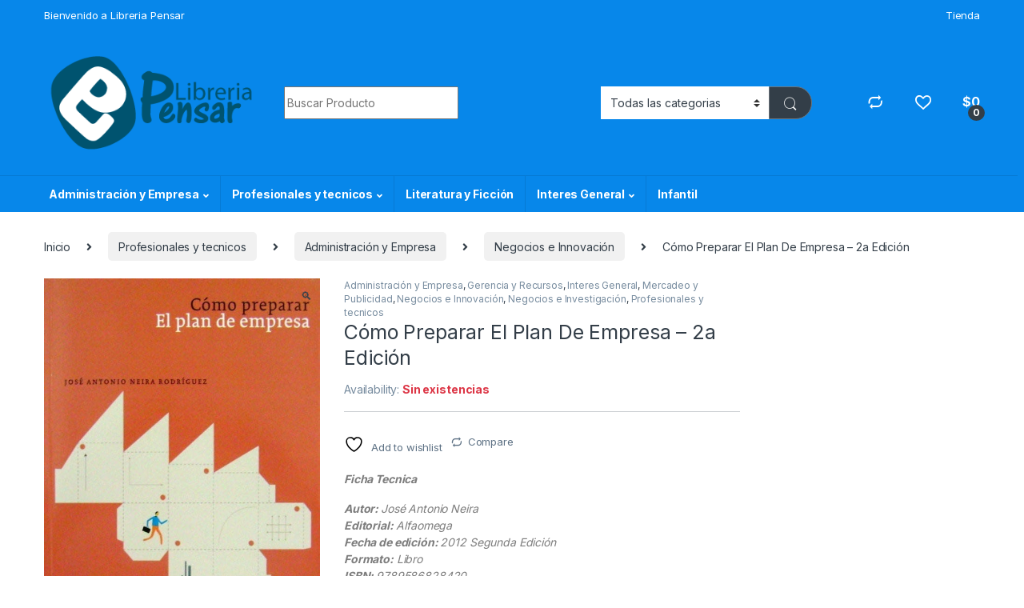

--- FILE ---
content_type: text/html; charset=UTF-8
request_url: https://libreriapensar.com/product/como-preparar-el-plan-de-empresa-2a-edicion/
body_size: 32197
content:
<!DOCTYPE html>
<html lang="es">
<head>
<meta charset="UTF-8">
<meta name="viewport" content="width=device-width, initial-scale=1">
<link rel="profile" href="http://gmpg.org/xfn/11">
<link rel="pingback" href="https://libreriapensar.com/xmlrpc.php">

				<script>document.documentElement.className = document.documentElement.className + ' yes-js js_active js'</script>
			<title>Cómo Preparar El Plan De Empresa &#8211; 2a Edición &#8211; Libreria Pensar</title>
<meta name='robots' content='max-image-preview:large' />
<link rel='dns-prefetch' href='//fonts.googleapis.com' />
<link rel="alternate" type="application/rss+xml" title="Libreria Pensar &raquo; Feed" href="https://libreriapensar.com/feed/" />
<link rel="alternate" type="application/rss+xml" title="Libreria Pensar &raquo; Feed de los comentarios" href="https://libreriapensar.com/comments/feed/" />
<link rel="alternate" type="application/rss+xml" title="Libreria Pensar &raquo; Comentario Cómo Preparar El Plan De Empresa &#8211; 2a Edición del feed" href="https://libreriapensar.com/product/como-preparar-el-plan-de-empresa-2a-edicion/feed/" />
<link rel="alternate" title="oEmbed (JSON)" type="application/json+oembed" href="https://libreriapensar.com/wp-json/oembed/1.0/embed?url=https%3A%2F%2Flibreriapensar.com%2Fproduct%2Fcomo-preparar-el-plan-de-empresa-2a-edicion%2F" />
<link rel="alternate" title="oEmbed (XML)" type="text/xml+oembed" href="https://libreriapensar.com/wp-json/oembed/1.0/embed?url=https%3A%2F%2Flibreriapensar.com%2Fproduct%2Fcomo-preparar-el-plan-de-empresa-2a-edicion%2F&#038;format=xml" />
<style id='wp-img-auto-sizes-contain-inline-css' type='text/css'>
img:is([sizes=auto i],[sizes^="auto," i]){contain-intrinsic-size:3000px 1500px}
/*# sourceURL=wp-img-auto-sizes-contain-inline-css */
</style>
<style id='wp-emoji-styles-inline-css' type='text/css'>

	img.wp-smiley, img.emoji {
		display: inline !important;
		border: none !important;
		box-shadow: none !important;
		height: 1em !important;
		width: 1em !important;
		margin: 0 0.07em !important;
		vertical-align: -0.1em !important;
		background: none !important;
		padding: 0 !important;
	}
/*# sourceURL=wp-emoji-styles-inline-css */
</style>
<link rel='stylesheet' id='wp-block-library-css' href='https://libreriapensar.com/wp-includes/css/dist/block-library/style.css?ver=6.9' type='text/css' media='all' />
<link rel='stylesheet' id='wc-blocks-style-css' href='https://libreriapensar.com/wp-content/plugins/woocommerce/assets/client/blocks/wc-blocks.css?ver=1766437888' type='text/css' media='all' />
<link rel='stylesheet' id='jquery-selectBox-css' href='https://libreriapensar.com/wp-content/plugins/yith-woocommerce-wishlist/assets/css/jquery.selectBox.css?ver=1.2.0' type='text/css' media='all' />
<link rel='stylesheet' id='woocommerce_prettyPhoto_css-css' href='//libreriapensar.com/wp-content/plugins/woocommerce/assets/css/prettyPhoto.css?ver=3.1.6' type='text/css' media='all' />
<link rel='stylesheet' id='yith-wcwl-main-css' href='https://libreriapensar.com/wp-content/plugins/yith-woocommerce-wishlist/assets/css/style.css?ver=4.8.0' type='text/css' media='all' />
<style id='yith-wcwl-main-inline-css' type='text/css'>
 :root { --rounded-corners-radius: 16px; --add-to-cart-rounded-corners-radius: 16px; --color-headers-background: #F4F4F4; --feedback-duration: 3s } 
 :root { --rounded-corners-radius: 16px; --add-to-cart-rounded-corners-radius: 16px; --color-headers-background: #F4F4F4; --feedback-duration: 3s } 
 :root { --rounded-corners-radius: 16px; --add-to-cart-rounded-corners-radius: 16px; --color-headers-background: #F4F4F4; --feedback-duration: 3s } 
 :root { --rounded-corners-radius: 16px; --add-to-cart-rounded-corners-radius: 16px; --color-headers-background: #F4F4F4; --feedback-duration: 3s } 
 :root { --rounded-corners-radius: 16px; --add-to-cart-rounded-corners-radius: 16px; --color-headers-background: #F4F4F4; --feedback-duration: 3s } 
 :root { --rounded-corners-radius: 16px; --add-to-cart-rounded-corners-radius: 16px; --color-headers-background: #F4F4F4; --feedback-duration: 3s } 
 :root { --rounded-corners-radius: 16px; --add-to-cart-rounded-corners-radius: 16px; --color-headers-background: #F4F4F4; --feedback-duration: 3s } 
 :root { --rounded-corners-radius: 16px; --add-to-cart-rounded-corners-radius: 16px; --color-headers-background: #F4F4F4; --feedback-duration: 3s } 
/*# sourceURL=yith-wcwl-main-inline-css */
</style>
<style id='global-styles-inline-css' type='text/css'>
:root{--wp--preset--aspect-ratio--square: 1;--wp--preset--aspect-ratio--4-3: 4/3;--wp--preset--aspect-ratio--3-4: 3/4;--wp--preset--aspect-ratio--3-2: 3/2;--wp--preset--aspect-ratio--2-3: 2/3;--wp--preset--aspect-ratio--16-9: 16/9;--wp--preset--aspect-ratio--9-16: 9/16;--wp--preset--color--black: #000000;--wp--preset--color--cyan-bluish-gray: #abb8c3;--wp--preset--color--white: #ffffff;--wp--preset--color--pale-pink: #f78da7;--wp--preset--color--vivid-red: #cf2e2e;--wp--preset--color--luminous-vivid-orange: #ff6900;--wp--preset--color--luminous-vivid-amber: #fcb900;--wp--preset--color--light-green-cyan: #7bdcb5;--wp--preset--color--vivid-green-cyan: #00d084;--wp--preset--color--pale-cyan-blue: #8ed1fc;--wp--preset--color--vivid-cyan-blue: #0693e3;--wp--preset--color--vivid-purple: #9b51e0;--wp--preset--gradient--vivid-cyan-blue-to-vivid-purple: linear-gradient(135deg,rgb(6,147,227) 0%,rgb(155,81,224) 100%);--wp--preset--gradient--light-green-cyan-to-vivid-green-cyan: linear-gradient(135deg,rgb(122,220,180) 0%,rgb(0,208,130) 100%);--wp--preset--gradient--luminous-vivid-amber-to-luminous-vivid-orange: linear-gradient(135deg,rgb(252,185,0) 0%,rgb(255,105,0) 100%);--wp--preset--gradient--luminous-vivid-orange-to-vivid-red: linear-gradient(135deg,rgb(255,105,0) 0%,rgb(207,46,46) 100%);--wp--preset--gradient--very-light-gray-to-cyan-bluish-gray: linear-gradient(135deg,rgb(238,238,238) 0%,rgb(169,184,195) 100%);--wp--preset--gradient--cool-to-warm-spectrum: linear-gradient(135deg,rgb(74,234,220) 0%,rgb(151,120,209) 20%,rgb(207,42,186) 40%,rgb(238,44,130) 60%,rgb(251,105,98) 80%,rgb(254,248,76) 100%);--wp--preset--gradient--blush-light-purple: linear-gradient(135deg,rgb(255,206,236) 0%,rgb(152,150,240) 100%);--wp--preset--gradient--blush-bordeaux: linear-gradient(135deg,rgb(254,205,165) 0%,rgb(254,45,45) 50%,rgb(107,0,62) 100%);--wp--preset--gradient--luminous-dusk: linear-gradient(135deg,rgb(255,203,112) 0%,rgb(199,81,192) 50%,rgb(65,88,208) 100%);--wp--preset--gradient--pale-ocean: linear-gradient(135deg,rgb(255,245,203) 0%,rgb(182,227,212) 50%,rgb(51,167,181) 100%);--wp--preset--gradient--electric-grass: linear-gradient(135deg,rgb(202,248,128) 0%,rgb(113,206,126) 100%);--wp--preset--gradient--midnight: linear-gradient(135deg,rgb(2,3,129) 0%,rgb(40,116,252) 100%);--wp--preset--font-size--small: 13px;--wp--preset--font-size--medium: 20px;--wp--preset--font-size--large: 36px;--wp--preset--font-size--x-large: 42px;--wp--preset--spacing--20: 0.44rem;--wp--preset--spacing--30: 0.67rem;--wp--preset--spacing--40: 1rem;--wp--preset--spacing--50: 1.5rem;--wp--preset--spacing--60: 2.25rem;--wp--preset--spacing--70: 3.38rem;--wp--preset--spacing--80: 5.06rem;--wp--preset--shadow--natural: 6px 6px 9px rgba(0, 0, 0, 0.2);--wp--preset--shadow--deep: 12px 12px 50px rgba(0, 0, 0, 0.4);--wp--preset--shadow--sharp: 6px 6px 0px rgba(0, 0, 0, 0.2);--wp--preset--shadow--outlined: 6px 6px 0px -3px rgb(255, 255, 255), 6px 6px rgb(0, 0, 0);--wp--preset--shadow--crisp: 6px 6px 0px rgb(0, 0, 0);}:where(.is-layout-flex){gap: 0.5em;}:where(.is-layout-grid){gap: 0.5em;}body .is-layout-flex{display: flex;}.is-layout-flex{flex-wrap: wrap;align-items: center;}.is-layout-flex > :is(*, div){margin: 0;}body .is-layout-grid{display: grid;}.is-layout-grid > :is(*, div){margin: 0;}:where(.wp-block-columns.is-layout-flex){gap: 2em;}:where(.wp-block-columns.is-layout-grid){gap: 2em;}:where(.wp-block-post-template.is-layout-flex){gap: 1.25em;}:where(.wp-block-post-template.is-layout-grid){gap: 1.25em;}.has-black-color{color: var(--wp--preset--color--black) !important;}.has-cyan-bluish-gray-color{color: var(--wp--preset--color--cyan-bluish-gray) !important;}.has-white-color{color: var(--wp--preset--color--white) !important;}.has-pale-pink-color{color: var(--wp--preset--color--pale-pink) !important;}.has-vivid-red-color{color: var(--wp--preset--color--vivid-red) !important;}.has-luminous-vivid-orange-color{color: var(--wp--preset--color--luminous-vivid-orange) !important;}.has-luminous-vivid-amber-color{color: var(--wp--preset--color--luminous-vivid-amber) !important;}.has-light-green-cyan-color{color: var(--wp--preset--color--light-green-cyan) !important;}.has-vivid-green-cyan-color{color: var(--wp--preset--color--vivid-green-cyan) !important;}.has-pale-cyan-blue-color{color: var(--wp--preset--color--pale-cyan-blue) !important;}.has-vivid-cyan-blue-color{color: var(--wp--preset--color--vivid-cyan-blue) !important;}.has-vivid-purple-color{color: var(--wp--preset--color--vivid-purple) !important;}.has-black-background-color{background-color: var(--wp--preset--color--black) !important;}.has-cyan-bluish-gray-background-color{background-color: var(--wp--preset--color--cyan-bluish-gray) !important;}.has-white-background-color{background-color: var(--wp--preset--color--white) !important;}.has-pale-pink-background-color{background-color: var(--wp--preset--color--pale-pink) !important;}.has-vivid-red-background-color{background-color: var(--wp--preset--color--vivid-red) !important;}.has-luminous-vivid-orange-background-color{background-color: var(--wp--preset--color--luminous-vivid-orange) !important;}.has-luminous-vivid-amber-background-color{background-color: var(--wp--preset--color--luminous-vivid-amber) !important;}.has-light-green-cyan-background-color{background-color: var(--wp--preset--color--light-green-cyan) !important;}.has-vivid-green-cyan-background-color{background-color: var(--wp--preset--color--vivid-green-cyan) !important;}.has-pale-cyan-blue-background-color{background-color: var(--wp--preset--color--pale-cyan-blue) !important;}.has-vivid-cyan-blue-background-color{background-color: var(--wp--preset--color--vivid-cyan-blue) !important;}.has-vivid-purple-background-color{background-color: var(--wp--preset--color--vivid-purple) !important;}.has-black-border-color{border-color: var(--wp--preset--color--black) !important;}.has-cyan-bluish-gray-border-color{border-color: var(--wp--preset--color--cyan-bluish-gray) !important;}.has-white-border-color{border-color: var(--wp--preset--color--white) !important;}.has-pale-pink-border-color{border-color: var(--wp--preset--color--pale-pink) !important;}.has-vivid-red-border-color{border-color: var(--wp--preset--color--vivid-red) !important;}.has-luminous-vivid-orange-border-color{border-color: var(--wp--preset--color--luminous-vivid-orange) !important;}.has-luminous-vivid-amber-border-color{border-color: var(--wp--preset--color--luminous-vivid-amber) !important;}.has-light-green-cyan-border-color{border-color: var(--wp--preset--color--light-green-cyan) !important;}.has-vivid-green-cyan-border-color{border-color: var(--wp--preset--color--vivid-green-cyan) !important;}.has-pale-cyan-blue-border-color{border-color: var(--wp--preset--color--pale-cyan-blue) !important;}.has-vivid-cyan-blue-border-color{border-color: var(--wp--preset--color--vivid-cyan-blue) !important;}.has-vivid-purple-border-color{border-color: var(--wp--preset--color--vivid-purple) !important;}.has-vivid-cyan-blue-to-vivid-purple-gradient-background{background: var(--wp--preset--gradient--vivid-cyan-blue-to-vivid-purple) !important;}.has-light-green-cyan-to-vivid-green-cyan-gradient-background{background: var(--wp--preset--gradient--light-green-cyan-to-vivid-green-cyan) !important;}.has-luminous-vivid-amber-to-luminous-vivid-orange-gradient-background{background: var(--wp--preset--gradient--luminous-vivid-amber-to-luminous-vivid-orange) !important;}.has-luminous-vivid-orange-to-vivid-red-gradient-background{background: var(--wp--preset--gradient--luminous-vivid-orange-to-vivid-red) !important;}.has-very-light-gray-to-cyan-bluish-gray-gradient-background{background: var(--wp--preset--gradient--very-light-gray-to-cyan-bluish-gray) !important;}.has-cool-to-warm-spectrum-gradient-background{background: var(--wp--preset--gradient--cool-to-warm-spectrum) !important;}.has-blush-light-purple-gradient-background{background: var(--wp--preset--gradient--blush-light-purple) !important;}.has-blush-bordeaux-gradient-background{background: var(--wp--preset--gradient--blush-bordeaux) !important;}.has-luminous-dusk-gradient-background{background: var(--wp--preset--gradient--luminous-dusk) !important;}.has-pale-ocean-gradient-background{background: var(--wp--preset--gradient--pale-ocean) !important;}.has-electric-grass-gradient-background{background: var(--wp--preset--gradient--electric-grass) !important;}.has-midnight-gradient-background{background: var(--wp--preset--gradient--midnight) !important;}.has-small-font-size{font-size: var(--wp--preset--font-size--small) !important;}.has-medium-font-size{font-size: var(--wp--preset--font-size--medium) !important;}.has-large-font-size{font-size: var(--wp--preset--font-size--large) !important;}.has-x-large-font-size{font-size: var(--wp--preset--font-size--x-large) !important;}
/*# sourceURL=global-styles-inline-css */
</style>
<style id='core-block-supports-inline-css' type='text/css'>
/**
 * Core styles: block-supports
 */

/*# sourceURL=core-block-supports-inline-css */
</style>

<style id='classic-theme-styles-inline-css' type='text/css'>
/**
 * These rules are needed for backwards compatibility.
 * They should match the button element rules in the base theme.json file.
 */
.wp-block-button__link {
	color: #ffffff;
	background-color: #32373c;
	border-radius: 9999px; /* 100% causes an oval, but any explicit but really high value retains the pill shape. */

	/* This needs a low specificity so it won't override the rules from the button element if defined in theme.json. */
	box-shadow: none;
	text-decoration: none;

	/* The extra 2px are added to size solids the same as the outline versions.*/
	padding: calc(0.667em + 2px) calc(1.333em + 2px);

	font-size: 1.125em;
}

.wp-block-file__button {
	background: #32373c;
	color: #ffffff;
	text-decoration: none;
}

/*# sourceURL=/wp-includes/css/classic-themes.css */
</style>
<link rel='stylesheet' id='mas-wc-brands-style-css' href='https://libreriapensar.com/wp-content/plugins/mas-woocommerce-brands/assets/css/style.css?ver=1.1.0' type='text/css' media='all' />
<link rel='stylesheet' id='photoswipe-css' href='https://libreriapensar.com/wp-content/plugins/woocommerce/assets/css/photoswipe/photoswipe.min.css?ver=10.1.3' type='text/css' media='all' />
<link rel='stylesheet' id='photoswipe-default-skin-css' href='https://libreriapensar.com/wp-content/plugins/woocommerce/assets/css/photoswipe/default-skin/default-skin.min.css?ver=10.1.3' type='text/css' media='all' />
<style id='woocommerce-inline-inline-css' type='text/css'>
.woocommerce form .form-row .required { visibility: visible; }
/*# sourceURL=woocommerce-inline-inline-css */
</style>
<link rel='stylesheet' id='brands-styles-css' href='https://libreriapensar.com/wp-content/plugins/woocommerce/assets/css/brands.css?ver=10.1.3' type='text/css' media='all' />
<link rel='stylesheet' id='electro-fonts-css' href='https://fonts.googleapis.com/css2?family=Inter:wght@300;400;600;700&#038;display=swap' type='text/css' media='all' />
<link rel='stylesheet' id='font-electro-css' href='https://libreriapensar.com/wp-content/themes/electro/assets/css/font-electro.css?ver=3.3.13' type='text/css' media='all' />
<link rel='stylesheet' id='fontawesome-css' href='https://libreriapensar.com/wp-content/themes/electro/assets/vendor/fontawesome/css/all.min.css?ver=3.3.13' type='text/css' media='all' />
<link rel='stylesheet' id='animate-css-css' href='https://libreriapensar.com/wp-content/themes/electro/assets/vendor/animate.css/animate.min.css?ver=3.3.13' type='text/css' media='all' />
<link rel='stylesheet' id='electro-style-css' href='https://libreriapensar.com/wp-content/themes/electro/style.min.css?ver=3.3.13' type='text/css' media='all' />
<link rel='stylesheet' id='electro-child-style-css' href='https://libreriapensar.com/wp-content/themes/electro-child/style.css?ver=3.3.13' type='text/css' media='all' />
<link rel='stylesheet' id='electro-color-css' href='https://libreriapensar.com/wp-content/themes/electro/assets/css/colors/blue.min.css?ver=3.3.13' type='text/css' media='all' />
<link rel='stylesheet' id='jquery-fixedheadertable-style-css' href='https://libreriapensar.com/wp-content/plugins/yith-woocommerce-compare/assets/css/jquery.dataTables.css?ver=1.10.18' type='text/css' media='all' />
<link rel='stylesheet' id='yith_woocompare_page-css' href='https://libreriapensar.com/wp-content/plugins/yith-woocommerce-compare/assets/css/compare.css?ver=3.3.0' type='text/css' media='all' />
<link rel='stylesheet' id='yith-woocompare-widget-css' href='https://libreriapensar.com/wp-content/plugins/yith-woocommerce-compare/assets/css/widget.css?ver=3.3.0' type='text/css' media='all' />
<script type="text/javascript" src="https://libreriapensar.com/wp-includes/js/jquery/jquery.js?ver=3.7.1" id="jquery-core-js"></script>
<script type="text/javascript" src="https://libreriapensar.com/wp-includes/js/jquery/jquery-migrate.js?ver=3.4.1" id="jquery-migrate-js"></script>
<script type="text/javascript" src="https://libreriapensar.com/wp-content/plugins/woocommerce/assets/js/jquery-blockui/jquery.blockUI.js?ver=2.7.0-wc.10.1.3" id="jquery-blockui-js" data-wp-strategy="defer"></script>
<script type="text/javascript" id="wc-add-to-cart-js-extra">
/* <![CDATA[ */
var wc_add_to_cart_params = {"ajax_url":"/wp-admin/admin-ajax.php","wc_ajax_url":"/?wc-ajax=%%endpoint%%","i18n_view_cart":"Ver carrito","cart_url":"https://libreriapensar.com/carrito/","is_cart":"","cart_redirect_after_add":"no"};
//# sourceURL=wc-add-to-cart-js-extra
/* ]]> */
</script>
<script type="text/javascript" src="https://libreriapensar.com/wp-content/plugins/woocommerce/assets/js/frontend/add-to-cart.js?ver=10.1.3" id="wc-add-to-cart-js" data-wp-strategy="defer"></script>
<script type="text/javascript" src="https://libreriapensar.com/wp-content/plugins/woocommerce/assets/js/zoom/jquery.zoom.js?ver=1.7.21-wc.10.1.3" id="zoom-js" defer="defer" data-wp-strategy="defer"></script>
<script type="text/javascript" src="https://libreriapensar.com/wp-content/plugins/woocommerce/assets/js/photoswipe/photoswipe.js?ver=4.1.1-wc.10.1.3" id="photoswipe-js" defer="defer" data-wp-strategy="defer"></script>
<script type="text/javascript" src="https://libreriapensar.com/wp-content/plugins/woocommerce/assets/js/photoswipe/photoswipe-ui-default.js?ver=4.1.1-wc.10.1.3" id="photoswipe-ui-default-js" defer="defer" data-wp-strategy="defer"></script>
<script type="text/javascript" id="wc-single-product-js-extra">
/* <![CDATA[ */
var wc_single_product_params = {"i18n_required_rating_text":"Por favor elige una puntuaci\u00f3n","i18n_rating_options":["1 de 5 estrellas","2 de 5 estrellas","3 de 5 estrellas","4 de 5 estrellas","5 de 5 estrellas"],"i18n_product_gallery_trigger_text":"Ver galer\u00eda de im\u00e1genes a pantalla completa","review_rating_required":"yes","flexslider":{"rtl":false,"animation":"slide","smoothHeight":true,"directionNav":false,"controlNav":true,"slideshow":false,"animationSpeed":500,"animationLoop":false,"allowOneSlide":false},"zoom_enabled":"1","zoom_options":[],"photoswipe_enabled":"1","photoswipe_options":{"shareEl":false,"closeOnScroll":false,"history":false,"hideAnimationDuration":0,"showAnimationDuration":0},"flexslider_enabled":"1"};
//# sourceURL=wc-single-product-js-extra
/* ]]> */
</script>
<script type="text/javascript" src="https://libreriapensar.com/wp-content/plugins/woocommerce/assets/js/frontend/single-product.js?ver=10.1.3" id="wc-single-product-js" defer="defer" data-wp-strategy="defer"></script>
<script type="text/javascript" src="https://libreriapensar.com/wp-content/plugins/woocommerce/assets/js/js-cookie/js.cookie.js?ver=2.1.4-wc.10.1.3" id="js-cookie-js" defer="defer" data-wp-strategy="defer"></script>
<script type="text/javascript" id="woocommerce-js-extra">
/* <![CDATA[ */
var woocommerce_params = {"ajax_url":"/wp-admin/admin-ajax.php","wc_ajax_url":"/?wc-ajax=%%endpoint%%","i18n_password_show":"Mostrar contrase\u00f1a","i18n_password_hide":"Ocultar contrase\u00f1a"};
//# sourceURL=woocommerce-js-extra
/* ]]> */
</script>
<script type="text/javascript" src="https://libreriapensar.com/wp-content/plugins/woocommerce/assets/js/frontend/woocommerce.js?ver=10.1.3" id="woocommerce-js" defer="defer" data-wp-strategy="defer"></script>
<script type="text/javascript" src="https://libreriapensar.com/wp-content/plugins/js_composer/assets/js/vendors/woocommerce-add-to-cart.js?ver=7.0" id="vc_woocommerce-add-to-cart-js-js"></script>
<script type="text/javascript" id="wc-cart-fragments-js-extra">
/* <![CDATA[ */
var wc_cart_fragments_params = {"ajax_url":"/wp-admin/admin-ajax.php","wc_ajax_url":"/?wc-ajax=%%endpoint%%","cart_hash_key":"wc_cart_hash_a30dd1c3476cc4c7b244f9194e076d69","fragment_name":"wc_fragments_a30dd1c3476cc4c7b244f9194e076d69","request_timeout":"5000"};
//# sourceURL=wc-cart-fragments-js-extra
/* ]]> */
</script>
<script type="text/javascript" src="https://libreriapensar.com/wp-content/plugins/woocommerce/assets/js/frontend/cart-fragments.js?ver=10.1.3" id="wc-cart-fragments-js" defer="defer" data-wp-strategy="defer"></script>
<script></script><link rel="https://api.w.org/" href="https://libreriapensar.com/wp-json/" /><link rel="alternate" title="JSON" type="application/json" href="https://libreriapensar.com/wp-json/wp/v2/product/34359" /><link rel="EditURI" type="application/rsd+xml" title="RSD" href="https://libreriapensar.com/xmlrpc.php?rsd" />
<meta name="generator" content="WordPress 6.9" />
<meta name="generator" content="WooCommerce 10.1.3" />
<link rel="canonical" href="https://libreriapensar.com/product/como-preparar-el-plan-de-empresa-2a-edicion/" />
<link rel='shortlink' href='https://libreriapensar.com/?p=34359' />
<meta name="generator" content="Redux 4.5.7" />	<noscript><style>.woocommerce-product-gallery{ opacity: 1 !important; }</style></noscript>
	<style type="text/css">.recentcomments a{display:inline !important;padding:0 !important;margin:0 !important;}</style><meta name="generator" content="Powered by WPBakery Page Builder - drag and drop page builder for WordPress."/>
<link rel="icon" href="https://libreriapensar.com/wp-content/uploads/2020/04/cropped-libreria3_ltda-32x32.jpg" sizes="32x32" />
<link rel="icon" href="https://libreriapensar.com/wp-content/uploads/2020/04/cropped-libreria3_ltda-192x192.jpg" sizes="192x192" />
<link rel="apple-touch-icon" href="https://libreriapensar.com/wp-content/uploads/2020/04/cropped-libreria3_ltda-180x180.jpg" />
<meta name="msapplication-TileImage" content="https://libreriapensar.com/wp-content/uploads/2020/04/cropped-libreria3_ltda-270x270.jpg" />
		<style type="text/css" id="wp-custom-css">
			..news-form form {
  display: grid;
  grid-template-columns: 60% 30%;
	align-items: center;
}

.wpforms-field-container {
  margin-right: 4rem; 
}

.wpforms-submit-container {
	padding: 0 !important;
	margin:0 !important;
}
.newsletter-content {
	display: flex;
	flex-direction: row;
	align-items: center;
	justify-content: center;
}

.size-woocommerce_thumbnail{
	width: 140px !important;
	height: 200px !important;
	object-fit: cover !important;
}

.site-footer .size-woocommerce_thumbnail{
	width: 100px !important;
	height: 100px !important;
	object-fit: cover !important;
}		</style>
		<noscript><style> .wpb_animate_when_almost_visible { opacity: 1; }</style></noscript><link rel='stylesheet' id='redux-custom-fonts-css' href='//libreriapensar.com/wp-content/uploads/redux/custom-fonts/fonts.css?ver=1674489824' type='text/css' media='all' />
</head>

<body class="wp-singular product-template-default single single-product postid-34359 wp-theme-electro wp-child-theme-electro-child theme-electro woocommerce woocommerce-page woocommerce-no-js metaslider-plugin  normal wpb-js-composer js-comp-ver-7.0 vc_responsive">
	<div class="off-canvas-wrapper w-100 position-relative">
<div id="page" class="hfeed site">
	<div class="full-color-background">
				<a class="skip-link screen-reader-text visually-hidden" href="#site-navigation">Skip to navigation</a>
		<a class="skip-link screen-reader-text visually-hidden" href="#content">Skip to content</a>
		
			
		<div class="top-bar hidden-lg-down d-none d-xl-block">
			<div class="container clearfix">
			<ul id="menu-bienvenido" class="nav nav-inline float-start electro-animate-dropdown flip"><li id="menu-item-55761" class="menu-item menu-item-type-custom menu-item-object-custom menu-item-55761"><a title="Bienvenido a Libreria Pensar" href="https://wa.me/573104990058">Bienvenido a Libreria Pensar</a></li>
</ul><ul id="menu-menu" class="nav nav-inline float-end electro-animate-dropdown flip"><li id="menu-item-53021" class="menu-item menu-item-type-post_type menu-item-object-page current_page_parent menu-item-53021"><a title="Tienda" href="https://libreriapensar.com/shop/">Tienda</a></li>
</ul>			</div>
		</div><!-- /.top-bar -->

			
		
		<header id="masthead" class="site-header stick-this header-v4">
			<div class="container hidden-lg-down d-none d-xl-block">
						<div class="masthead row align-items-center">
				<div class="header-logo-area d-flex justify-content-between align-items-center">
					<div class="header-site-branding">
				<a href="https://libreriapensar.com/" class="header-logo-link">
					<img src="https://libreriapensar.com/wp-content/uploads/2020/04/logo.png" alt="Libreria Pensar" class="img-header-logo" width="313" height="146" />
				</a>
			</div>
					<div class="off-canvas-navigation-wrapper off-canvas-hide-in-desktop d-xl-none">
			<div class="off-canvas-navbar-toggle-buttons clearfix">
				<button class="navbar-toggler navbar-toggle-hamburger " type="button">
					<i class="ec ec-menu"></i>
				</button>
				<button class="navbar-toggler navbar-toggle-close " type="button">
					<i class="ec ec-close-remove"></i>
				</button>
			</div>

			<div class="off-canvas-navigation
							 light" id="default-oc-header">
				<ul id="menu-mobil" class="nav nav-inline yamm"><li id="menu-item-55594" class="menu-item menu-item-type-taxonomy menu-item-object-product_cat menu-item-55594"><a title="Agendas" href="https://libreriapensar.com/product-category/agendas/">Agendas</a></li>
<li id="menu-item-55595" class="menu-item menu-item-type-taxonomy menu-item-object-product_cat menu-item-55595"><a title="0-2 Años. Primeros Lectores" href="https://libreriapensar.com/product-category/infantil/0-2-anos-primeros-lectores/">0-2 Años. Primeros Lectores</a></li>
<li id="menu-item-55596" class="menu-item menu-item-type-taxonomy menu-item-object-product_cat menu-item-55596"><a title="A partir de los 12 años" href="https://libreriapensar.com/product-category/infantil/a-partir-de-los-12-anos/">A partir de los 12 años</a></li>
<li id="menu-item-55597" class="menu-item menu-item-type-taxonomy menu-item-object-product_cat menu-item-55597"><a title="A partir de los 3 años" href="https://libreriapensar.com/product-category/infantil/a-partir-de-los-3-anos/">A partir de los 3 años</a></li>
<li id="menu-item-55598" class="menu-item menu-item-type-taxonomy menu-item-object-product_cat menu-item-55598"><a title="A partir de los 5 años" href="https://libreriapensar.com/product-category/infantil/a-partir-de-los-5-anos/">A partir de los 5 años</a></li>
<li id="menu-item-55599" class="menu-item menu-item-type-taxonomy menu-item-object-product_cat menu-item-55599"><a title="A partir de los 7 años" href="https://libreriapensar.com/product-category/infantil/a-partir-de-los-7-anos/">A partir de los 7 años</a></li>
<li id="menu-item-55600" class="menu-item menu-item-type-taxonomy menu-item-object-product_cat menu-item-55600"><a title="A partir de los 9 años" href="https://libreriapensar.com/product-category/infantil/a-partir-de-los-9-anos/">A partir de los 9 años</a></li>
<li id="menu-item-55601" class="menu-item menu-item-type-taxonomy menu-item-object-product_cat menu-item-55601"><a title="Animados" href="https://libreriapensar.com/product-category/infantil/animados/">Animados</a></li>
<li id="menu-item-55602" class="menu-item menu-item-type-taxonomy menu-item-object-product_cat menu-item-55602"><a title="Cuentos, Fabulas y Relatos" href="https://libreriapensar.com/product-category/infantil/cuentos-fabulas-y-relatos/">Cuentos, Fabulas y Relatos</a></li>
<li id="menu-item-55603" class="menu-item menu-item-type-taxonomy menu-item-object-product_cat menu-item-55603"><a title="Cultura Para Niños" href="https://libreriapensar.com/product-category/infantil/cultura-para-ninos/">Cultura Para Niños</a></li>
<li id="menu-item-55604" class="menu-item menu-item-type-taxonomy menu-item-object-product_cat menu-item-55604"><a title="Didácticos" href="https://libreriapensar.com/product-category/infantil/didacticos/">Didácticos</a></li>
<li id="menu-item-55605" class="menu-item menu-item-type-taxonomy menu-item-object-product_cat menu-item-55605"><a title="Actualidad y Política" href="https://libreriapensar.com/product-category/interes-general/actualidad-y-politica/">Actualidad y Política</a></li>
<li id="menu-item-55606" class="menu-item menu-item-type-taxonomy menu-item-object-product_cat menu-item-55606"><a title="Arte y Afines" href="https://libreriapensar.com/product-category/interes-general/arte-y-afines/">Arte y Afines</a></li>
<li id="menu-item-55607" class="menu-item menu-item-type-taxonomy menu-item-object-product_cat menu-item-55607"><a title="Autoayuda y Superación" href="https://libreriapensar.com/product-category/interes-general/autoayuda-y-superacion/">Autoayuda y Superación</a></li>
<li id="menu-item-55608" class="menu-item menu-item-type-taxonomy menu-item-object-product_cat menu-item-55608"><a title="Autobiografías y Biografías" href="https://libreriapensar.com/product-category/interes-general/autobiografias-y-biografias/">Autobiografías y Biografías</a></li>
<li id="menu-item-55609" class="menu-item menu-item-type-taxonomy menu-item-object-product_cat menu-item-55609"><a title="Belleza y Cosmetología" href="https://libreriapensar.com/product-category/interes-general/belleza-y-cosmetologia/">Belleza y Cosmetología</a></li>
<li id="menu-item-55610" class="menu-item menu-item-type-taxonomy menu-item-object-product_cat menu-item-55610"><a title="Best Seller" href="https://libreriapensar.com/product-category/interes-general/best-seller/">Best Seller</a></li>
<li id="menu-item-55611" class="menu-item menu-item-type-taxonomy menu-item-object-product_cat menu-item-55611"><a title="Decoración y Muebles" href="https://libreriapensar.com/product-category/interes-general/decoracion-y-muebles/">Decoración y Muebles</a></li>
<li id="menu-item-55612" class="menu-item menu-item-type-taxonomy menu-item-object-product_cat menu-item-55612"><a title="Deportes" href="https://libreriapensar.com/product-category/interes-general/deportes/">Deportes</a></li>
<li id="menu-item-55613" class="menu-item menu-item-type-taxonomy menu-item-object-product_cat menu-item-55613"><a title="Diccionarios y Enciclopedias" href="https://libreriapensar.com/product-category/interes-general/diccionarios-y-enciclopedias/">Diccionarios y Enciclopedias</a></li>
<li id="menu-item-55614" class="menu-item menu-item-type-taxonomy menu-item-object-product_cat menu-item-55614"><a title="Administración" href="https://libreriapensar.com/product-category/profesionales-y-tecnicos/administracion-y-empresa/administracion/">Administración</a></li>
<li id="menu-item-55615" class="menu-item menu-item-type-taxonomy menu-item-object-product_cat menu-item-55615"><a title="Administración en Salud" href="https://libreriapensar.com/product-category/profesionales-y-tecnicos/administracion-y-empresa/administracion-en-salud/">Administración en Salud</a></li>
<li id="menu-item-55616" class="menu-item menu-item-type-taxonomy menu-item-object-product_cat menu-item-55616"><a title="Contabilidad" href="https://libreriapensar.com/product-category/profesionales-y-tecnicos/administracion-y-empresa/contabilidad/">Contabilidad</a></li>
<li id="menu-item-55617" class="menu-item menu-item-type-taxonomy menu-item-object-product_cat menu-item-55617"><a title="Economía y Finanzas" href="https://libreriapensar.com/product-category/profesionales-y-tecnicos/administracion-y-empresa/economia-y-finanzas/">Economía y Finanzas</a></li>
<li id="menu-item-55618" class="menu-item menu-item-type-taxonomy menu-item-object-product_cat current-product-ancestor current-menu-parent current-product-parent menu-item-55618"><a title="Administración y Empresa" href="https://libreriapensar.com/product-category/profesionales-y-tecnicos/administracion-y-empresa/">Administración y Empresa</a></li>
<li id="menu-item-55619" class="menu-item menu-item-type-taxonomy menu-item-object-product_cat menu-item-55619"><a title="Agropecuario y Veterinaria" href="https://libreriapensar.com/product-category/profesionales-y-tecnicos/agropecuario-y-veterinaria/">Agropecuario y Veterinaria</a></li>
<li id="menu-item-55620" class="menu-item menu-item-type-taxonomy menu-item-object-product_cat menu-item-55620"><a title="Arquitectura y Diseño" href="https://libreriapensar.com/product-category/profesionales-y-tecnicos/arquitectura-y-diseno/">Arquitectura y Diseño</a></li>
<li id="menu-item-55621" class="menu-item menu-item-type-taxonomy menu-item-object-product_cat menu-item-55621"><a title="Arte" href="https://libreriapensar.com/product-category/profesionales-y-tecnicos/arte/">Arte</a></li>
<li id="menu-item-55622" class="menu-item menu-item-type-taxonomy menu-item-object-product_cat menu-item-55622"><a title="Ciencias de la Salud" href="https://libreriapensar.com/product-category/profesionales-y-tecnicos/ciencias-de-la-salud/">Ciencias de la Salud</a></li>
<li id="menu-item-55623" class="menu-item menu-item-type-taxonomy menu-item-object-product_cat menu-item-55623"><a title="Ciencias Exactas" href="https://libreriapensar.com/product-category/profesionales-y-tecnicos/ciencias-exactas/">Ciencias Exactas</a></li>
<li id="menu-item-55624" class="menu-item menu-item-type-taxonomy menu-item-object-product_cat menu-item-55624"><a title="Ciencias Naturales" href="https://libreriapensar.com/product-category/profesionales-y-tecnicos/ciencias-naturales/">Ciencias Naturales</a></li>
<li id="menu-item-55625" class="menu-item menu-item-type-taxonomy menu-item-object-product_cat menu-item-55625"><a title="Ciencias Sociales" href="https://libreriapensar.com/product-category/profesionales-y-tecnicos/ciencias-sociales/">Ciencias Sociales</a></li>
<li id="menu-item-55626" class="menu-item menu-item-type-taxonomy menu-item-object-product_cat menu-item-55626"><a title="Derecho" href="https://libreriapensar.com/product-category/profesionales-y-tecnicos/derecho/">Derecho</a></li>
<li id="menu-item-55627" class="menu-item menu-item-type-taxonomy menu-item-object-product_cat menu-item-55627"><a title="E-BOOK" href="https://libreriapensar.com/product-category/profesionales-y-tecnicos/e-book/">E-BOOK</a></li>
<li id="menu-item-55628" class="menu-item menu-item-type-taxonomy menu-item-object-product_cat menu-item-55628"><a title="Ed. Física y Deporte" href="https://libreriapensar.com/product-category/profesionales-y-tecnicos/ed-fisica-y-deporte/">Ed. Física y Deporte</a></li>
<li id="menu-item-55629" class="menu-item menu-item-type-taxonomy menu-item-object-product_cat menu-item-55629"><a title="Agricultura y Ganadería" href="https://libreriapensar.com/product-category/profesionales-y-tecnicos/agropecuario-y-veterinaria/agricultura-y-ganaderia/">Agricultura y Ganadería</a></li>
<li id="menu-item-55630" class="menu-item menu-item-type-taxonomy menu-item-object-product_cat menu-item-55630"><a title="Agroindustrial" href="https://libreriapensar.com/product-category/profesionales-y-tecnicos/agropecuario-y-veterinaria/agroindustrial/">Agroindustrial</a></li>
<li id="menu-item-55631" class="menu-item menu-item-type-taxonomy menu-item-object-product_cat menu-item-55631"><a title="Antropología" href="https://libreriapensar.com/product-category/profesionales-y-tecnicos/ciencias-sociales/antropologia/">Antropología</a></li>
<li id="menu-item-55632" class="menu-item menu-item-type-taxonomy menu-item-object-product_cat menu-item-55632"><a title="Comunicación y Periodismo" href="https://libreriapensar.com/product-category/profesionales-y-tecnicos/ciencias-sociales/comunicacion-y-periodismo/">Comunicación y Periodismo</a></li>
<li id="menu-item-55633" class="menu-item menu-item-type-taxonomy menu-item-object-product_cat menu-item-55633"><a title="Educación y Pedagogía" href="https://libreriapensar.com/product-category/profesionales-y-tecnicos/ciencias-sociales/educacion-y-pedagogia/">Educación y Pedagogía</a></li>
<li id="menu-item-55634" class="menu-item menu-item-type-taxonomy menu-item-object-product_cat menu-item-55634"><a title="Arquitectura y Urbanismo" href="https://libreriapensar.com/product-category/profesionales-y-tecnicos/arquitectura-y-diseno/arquitectura-y-urbanismo/">Arquitectura y Urbanismo</a></li>
<li id="menu-item-55635" class="menu-item menu-item-type-taxonomy menu-item-object-product_cat menu-item-55635"><a title="Decoración" href="https://libreriapensar.com/product-category/profesionales-y-tecnicos/arquitectura-y-diseno/decoracion/">Decoración</a></li>
<li id="menu-item-55636" class="menu-item menu-item-type-taxonomy menu-item-object-product_cat menu-item-55636"><a title="Diseño" href="https://libreriapensar.com/product-category/profesionales-y-tecnicos/arquitectura-y-diseno/diseno/">Diseño</a></li>
<li id="menu-item-55637" class="menu-item menu-item-type-taxonomy menu-item-object-product_cat menu-item-55637"><a title="Arte y Pintura" href="https://libreriapensar.com/product-category/profesionales-y-tecnicos/arte/arte-y-pintura/">Arte y Pintura</a></li>
<li id="menu-item-55638" class="menu-item menu-item-type-taxonomy menu-item-object-product_cat menu-item-55638"><a title="Dibujo y Escultura" href="https://libreriapensar.com/product-category/profesionales-y-tecnicos/arte/dibujo-y-escultura/">Dibujo y Escultura</a></li>
<li id="menu-item-55639" class="menu-item menu-item-type-taxonomy menu-item-object-product_cat menu-item-55639"><a title="Astronomía" href="https://libreriapensar.com/product-category/profesionales-y-tecnicos/ciencias-exactas/astronomia/">Astronomía</a></li>
<li id="menu-item-55640" class="menu-item menu-item-type-taxonomy menu-item-object-product_cat menu-item-55640"><a title="Biología" href="https://libreriapensar.com/product-category/profesionales-y-tecnicos/ciencias-naturales/biologia/">Biología</a></li>
<li id="menu-item-55641" class="menu-item menu-item-type-taxonomy menu-item-object-product_cat menu-item-55641"><a title="Botánica" href="https://libreriapensar.com/product-category/profesionales-y-tecnicos/ciencias-naturales/botanica/">Botánica</a></li>
<li id="menu-item-55642" class="menu-item menu-item-type-taxonomy menu-item-object-product_cat menu-item-55642"><a title="Ecología y Medioambiente" href="https://libreriapensar.com/product-category/profesionales-y-tecnicos/ciencias-naturales/ecologia-y-medioambiente/">Ecología y Medioambiente</a></li>
<li id="menu-item-55643" class="menu-item menu-item-type-taxonomy menu-item-object-product_cat menu-item-55643"><a title="Enfermería" href="https://libreriapensar.com/product-category/profesionales-y-tecnicos/ciencias-de-la-salud/enfermeria/">Enfermería</a></li>
<li id="menu-item-55644" class="menu-item menu-item-type-taxonomy menu-item-object-product_cat menu-item-55644"><a title="Humanidades" href="https://libreriapensar.com/product-category/humanidades/">Humanidades</a></li>
<li id="menu-item-55645" class="menu-item menu-item-type-taxonomy menu-item-object-product_cat menu-item-55645"><a title="Infantil" href="https://libreriapensar.com/product-category/infantil/">Infantil</a></li>
<li id="menu-item-55646" class="menu-item menu-item-type-taxonomy menu-item-object-product_cat menu-item-55646"><a title="Ilustradores" href="https://libreriapensar.com/product-category/infantil/ilustradores/">Ilustradores</a></li>
<li id="menu-item-55647" class="menu-item menu-item-type-taxonomy menu-item-object-product_cat menu-item-55647"><a title="Libros en Inglés" href="https://libreriapensar.com/product-category/infantil/libros-en-ingles/">Libros en Inglés</a></li>
<li id="menu-item-55648" class="menu-item menu-item-type-taxonomy menu-item-object-product_cat current-product-ancestor current-menu-parent current-product-parent menu-item-55648"><a title="Interes General" href="https://libreriapensar.com/product-category/interes-general/">Interes General</a></li>
<li id="menu-item-55649" class="menu-item menu-item-type-taxonomy menu-item-object-product_cat menu-item-55649"><a title="Etiqueta y Protocolo" href="https://libreriapensar.com/product-category/interes-general/etiqueta-y-protocolo/">Etiqueta y Protocolo</a></li>
<li id="menu-item-55650" class="menu-item menu-item-type-taxonomy menu-item-object-product_cat menu-item-55650"><a title="Gastronomía y Cocteleria" href="https://libreriapensar.com/product-category/interes-general/gastronomia-y-cocteleria/">Gastronomía y Cocteleria</a></li>
<li id="menu-item-55651" class="menu-item menu-item-type-taxonomy menu-item-object-product_cat menu-item-55651"><a title="Hogar y Manualidades" href="https://libreriapensar.com/product-category/interes-general/hogar-y-manualidades/">Hogar y Manualidades</a></li>
<li id="menu-item-55652" class="menu-item menu-item-type-taxonomy menu-item-object-product_cat menu-item-55652"><a title="Humor y Entretenimiento" href="https://libreriapensar.com/product-category/interes-general/humor-y-entretenimiento/">Humor y Entretenimiento</a></li>
<li id="menu-item-55653" class="menu-item menu-item-type-taxonomy menu-item-object-product_cat menu-item-55653"><a title="Idiomas" href="https://libreriapensar.com/product-category/interes-general/idiomas/">Idiomas</a></li>
<li id="menu-item-55654" class="menu-item menu-item-type-taxonomy menu-item-object-product_cat menu-item-55654"><a title="Ilustrados y Comics" href="https://libreriapensar.com/product-category/interes-general/ilustrados-y-comics/">Ilustrados y Comics</a></li>
<li id="menu-item-55655" class="menu-item menu-item-type-taxonomy menu-item-object-product_cat menu-item-55655"><a title="Informática y Tecnología" href="https://libreriapensar.com/product-category/interes-general/informatica-y-tecnologia/">Informática y Tecnología</a></li>
<li id="menu-item-55656" class="menu-item menu-item-type-taxonomy menu-item-object-product_cat menu-item-55656"><a title="Literatura y Ficción" href="https://libreriapensar.com/product-category/interes-general/literatura-y-ficcion/">Literatura y Ficción</a></li>
<li id="menu-item-55657" class="menu-item menu-item-type-taxonomy menu-item-object-product_cat menu-item-55657"><a title="Moda" href="https://libreriapensar.com/product-category/interes-general/moda-interes-general/">Moda</a></li>
<li id="menu-item-55658" class="menu-item menu-item-type-taxonomy menu-item-object-product_cat current-product-ancestor current-menu-parent current-product-parent menu-item-55658"><a title="Negocios e Investigación" href="https://libreriapensar.com/product-category/interes-general/negocios-e-investigacion/">Negocios e Investigación</a></li>
<li id="menu-item-55659" class="menu-item menu-item-type-taxonomy menu-item-object-product_cat menu-item-55659"><a title="Literatura Romántica" href="https://libreriapensar.com/product-category/literatura-romantica/">Literatura Romántica</a></li>
<li id="menu-item-55660" class="menu-item menu-item-type-taxonomy menu-item-object-product_cat menu-item-55660"><a title="Literatura Universal" href="https://libreriapensar.com/product-category/literatura-universal/">Literatura Universal</a></li>
<li id="menu-item-55661" class="menu-item menu-item-type-taxonomy menu-item-object-product_cat menu-item-55661"><a title="Naturaleza" href="https://libreriapensar.com/product-category/naturaleza/">Naturaleza</a></li>
<li id="menu-item-55662" class="menu-item menu-item-type-taxonomy menu-item-object-product_cat menu-item-55662"><a title="Novela" href="https://libreriapensar.com/product-category/novela/">Novela</a></li>
<li id="menu-item-55663" class="menu-item menu-item-type-taxonomy menu-item-object-product_cat menu-item-55663"><a title="Estadística" href="https://libreriapensar.com/product-category/profesionales-y-tecnicos/ciencias-exactas/estadistica/">Estadística</a></li>
<li id="menu-item-55664" class="menu-item menu-item-type-taxonomy menu-item-object-product_cat menu-item-55664"><a title="Física" href="https://libreriapensar.com/product-category/profesionales-y-tecnicos/ciencias-exactas/fisica/">Física</a></li>
<li id="menu-item-55665" class="menu-item menu-item-type-taxonomy menu-item-object-product_cat menu-item-55665"><a title="Geografía" href="https://libreriapensar.com/product-category/profesionales-y-tecnicos/ciencias-exactas/geografia/">Geografía</a></li>
<li id="menu-item-55666" class="menu-item menu-item-type-taxonomy menu-item-object-product_cat menu-item-55666"><a title="Matemática" href="https://libreriapensar.com/product-category/profesionales-y-tecnicos/ciencias-exactas/matematica/">Matemática</a></li>
<li id="menu-item-55667" class="menu-item menu-item-type-taxonomy menu-item-object-product_cat menu-item-55667"><a title="Filosofía" href="https://libreriapensar.com/product-category/profesionales-y-tecnicos/ciencias-sociales/filosofia/">Filosofía</a></li>
<li id="menu-item-55668" class="menu-item menu-item-type-taxonomy menu-item-object-product_cat menu-item-55668"><a title="Historia" href="https://libreriapensar.com/product-category/profesionales-y-tecnicos/ciencias-sociales/historia/">Historia</a></li>
<li id="menu-item-55669" class="menu-item menu-item-type-taxonomy menu-item-object-product_cat menu-item-55669"><a title="Metodología" href="https://libreriapensar.com/product-category/profesionales-y-tecnicos/ciencias-sociales/metodologia/">Metodología</a></li>
<li id="menu-item-55670" class="menu-item menu-item-type-taxonomy menu-item-object-product_cat menu-item-55670"><a title="Fotografía y Cine" href="https://libreriapensar.com/product-category/profesionales-y-tecnicos/arte/fotografia-y-cine/">Fotografía y Cine</a></li>
<li id="menu-item-55671" class="menu-item menu-item-type-taxonomy menu-item-object-product_cat menu-item-55671"><a title="Historia del Arte" href="https://libreriapensar.com/product-category/profesionales-y-tecnicos/arte/historia-del-arte/">Historia del Arte</a></li>
<li id="menu-item-55672" class="menu-item menu-item-type-taxonomy menu-item-object-product_cat menu-item-55672"><a title="Moda" href="https://libreriapensar.com/product-category/profesionales-y-tecnicos/arte/moda/">Moda</a></li>
<li id="menu-item-55673" class="menu-item menu-item-type-taxonomy menu-item-object-product_cat menu-item-55673"><a title="Música y Danza" href="https://libreriapensar.com/product-category/profesionales-y-tecnicos/arte/musica-y-danza/">Música y Danza</a></li>
<li id="menu-item-55674" class="menu-item menu-item-type-taxonomy menu-item-object-product_cat menu-item-55674"><a title="Geología" href="https://libreriapensar.com/product-category/profesionales-y-tecnicos/ciencias-naturales/geologia/">Geología</a></li>
<li id="menu-item-55675" class="menu-item menu-item-type-taxonomy menu-item-object-product_cat current-product-ancestor current-menu-parent current-product-parent menu-item-55675"><a title="Gerencia y Recursos" href="https://libreriapensar.com/product-category/profesionales-y-tecnicos/administracion-y-empresa/gerencia-y-recursos/">Gerencia y Recursos</a></li>
<li id="menu-item-55676" class="menu-item menu-item-type-taxonomy menu-item-object-product_cat menu-item-55676"><a title="Hotelería y Turismo" href="https://libreriapensar.com/product-category/profesionales-y-tecnicos/administracion-y-empresa/hoteleria-y-turismo/">Hotelería y Turismo</a></li>
<li id="menu-item-55677" class="menu-item menu-item-type-taxonomy menu-item-object-product_cat current-product-ancestor current-menu-parent current-product-parent menu-item-55677"><a title="Mercadeo y Publicidad" href="https://libreriapensar.com/product-category/profesionales-y-tecnicos/administracion-y-empresa/mercadeo-y-publicidad/">Mercadeo y Publicidad</a></li>
<li id="menu-item-55678" class="menu-item menu-item-type-taxonomy menu-item-object-product_cat current-product-ancestor current-menu-parent current-product-parent menu-item-55678"><a title="Negocios e Innovación" href="https://libreriapensar.com/product-category/profesionales-y-tecnicos/administracion-y-empresa/negocios-e-innovacion/">Negocios e Innovación</a></li>
<li id="menu-item-55679" class="menu-item menu-item-type-taxonomy menu-item-object-product_cat menu-item-55679"><a title="Horticultura" href="https://libreriapensar.com/product-category/profesionales-y-tecnicos/agropecuario-y-veterinaria/horticultura/">Horticultura</a></li>
<li id="menu-item-55680" class="menu-item menu-item-type-taxonomy menu-item-object-product_cat menu-item-55680"><a title="Idiomas y Lingüística" href="https://libreriapensar.com/product-category/profesionales-y-tecnicos/idiomas-y-linguistica/">Idiomas y Lingüística</a></li>
<li id="menu-item-55681" class="menu-item menu-item-type-taxonomy menu-item-object-product_cat menu-item-55681"><a title="Informática" href="https://libreriapensar.com/product-category/profesionales-y-tecnicos/informatica/">Informática</a></li>
<li id="menu-item-55682" class="menu-item menu-item-type-taxonomy menu-item-object-product_cat menu-item-55682"><a title="Ingeniería" href="https://libreriapensar.com/product-category/profesionales-y-tecnicos/ingenieria/">Ingeniería</a></li>
<li id="menu-item-55683" class="menu-item menu-item-type-taxonomy menu-item-object-product_cat menu-item-55683"><a title="Investigación y Ciencia" href="https://libreriapensar.com/product-category/profesionales-y-tecnicos/investigacion-y-ciencia/">Investigación y Ciencia</a></li>
<li id="menu-item-55684" class="menu-item menu-item-type-taxonomy menu-item-object-product_cat menu-item-55684"><a title="Ingeniería Aeronáutica" href="https://libreriapensar.com/product-category/profesionales-y-tecnicos/ingenieria/ingenieria-aeronautica/">Ingeniería Aeronáutica</a></li>
<li id="menu-item-55685" class="menu-item menu-item-type-taxonomy menu-item-object-product_cat menu-item-55685"><a title="Ingeniería Ambiental" href="https://libreriapensar.com/product-category/profesionales-y-tecnicos/ingenieria/ingenieria-ambiental/">Ingeniería Ambiental</a></li>
<li id="menu-item-55686" class="menu-item menu-item-type-taxonomy menu-item-object-product_cat menu-item-55686"><a title="Ingeniería Civil" href="https://libreriapensar.com/product-category/profesionales-y-tecnicos/ingenieria/ingenieria-civil/">Ingeniería Civil</a></li>
<li id="menu-item-55687" class="menu-item menu-item-type-taxonomy menu-item-object-product_cat menu-item-55687"><a title="Ingeniería de Alimentos" href="https://libreriapensar.com/product-category/profesionales-y-tecnicos/ingenieria/ingenieria-de-alimentos/">Ingeniería de Alimentos</a></li>
<li id="menu-item-55688" class="menu-item menu-item-type-taxonomy menu-item-object-product_cat menu-item-55688"><a title="Ingeniería de Sistemas" href="https://libreriapensar.com/product-category/profesionales-y-tecnicos/ingenieria/ingenieria-de-sistemas/">Ingeniería de Sistemas</a></li>
<li id="menu-item-55689" class="menu-item menu-item-type-taxonomy menu-item-object-product_cat menu-item-55689"><a title="Ingeniería Eléctrica" href="https://libreriapensar.com/product-category/profesionales-y-tecnicos/ingenieria/ingenieria-electrica/">Ingeniería Eléctrica</a></li>
<li id="menu-item-55690" class="menu-item menu-item-type-taxonomy menu-item-object-product_cat menu-item-55690"><a title="Ingeniería Industrial" href="https://libreriapensar.com/product-category/profesionales-y-tecnicos/ingenieria/ingenieria-industrial/">Ingeniería Industrial</a></li>
<li id="menu-item-55691" class="menu-item menu-item-type-taxonomy menu-item-object-product_cat menu-item-55691"><a title="Ingeniería Mecánica" href="https://libreriapensar.com/product-category/profesionales-y-tecnicos/ingenieria/ingenieria-mecanica/">Ingeniería Mecánica</a></li>
<li id="menu-item-55692" class="menu-item menu-item-type-taxonomy menu-item-object-product_cat menu-item-55692"><a title="Medicina" href="https://libreriapensar.com/product-category/profesionales-y-tecnicos/ciencias-de-la-salud/medicina/">Medicina</a></li>
<li id="menu-item-55693" class="menu-item menu-item-type-taxonomy menu-item-object-product_cat menu-item-55693"><a title="Medicina Alternativa" href="https://libreriapensar.com/product-category/profesionales-y-tecnicos/ciencias-de-la-salud/medicina-alternativa/">Medicina Alternativa</a></li>
<li id="menu-item-55694" class="menu-item menu-item-type-taxonomy menu-item-object-product_cat menu-item-55694"><a title="Ofertas" href="https://libreriapensar.com/product-category/ofertas/">Ofertas</a></li>
<li id="menu-item-55695" class="menu-item menu-item-type-taxonomy menu-item-object-product_cat current-product-ancestor current-menu-parent current-product-parent menu-item-55695"><a title="Profesionales y tecnicos" href="https://libreriapensar.com/product-category/profesionales-y-tecnicos/">Profesionales y tecnicos</a></li>
<li id="menu-item-55696" class="menu-item menu-item-type-taxonomy menu-item-object-product_cat menu-item-55696"><a title="Texto Escolar" href="https://libreriapensar.com/product-category/profesionales-y-tecnicos/texto-escolar/">Texto Escolar</a></li>
<li id="menu-item-55697" class="menu-item menu-item-type-taxonomy menu-item-object-product_cat menu-item-55697"><a title="Sin categoría" href="https://libreriapensar.com/product-category/sin-categoria/">Sin categoría</a></li>
<li id="menu-item-55698" class="menu-item menu-item-type-taxonomy menu-item-object-product_cat menu-item-55698"><a title="Sin categorizar" href="https://libreriapensar.com/product-category/sin-categorizar/">Sin categorizar</a></li>
<li id="menu-item-55699" class="menu-item menu-item-type-taxonomy menu-item-object-product_cat menu-item-55699"><a title="Ocio y Tiempo Libre" href="https://libreriapensar.com/product-category/interes-general/ocio-y-tiempo-libre/">Ocio y Tiempo Libre</a></li>
<li id="menu-item-55700" class="menu-item menu-item-type-taxonomy menu-item-object-product_cat menu-item-55700"><a title="Padres e Hijos" href="https://libreriapensar.com/product-category/interes-general/padres-e-hijos/">Padres e Hijos</a></li>
<li id="menu-item-55701" class="menu-item menu-item-type-taxonomy menu-item-object-product_cat menu-item-55701"><a title="Relación y Pareja" href="https://libreriapensar.com/product-category/interes-general/relacion-y-pareja/">Relación y Pareja</a></li>
<li id="menu-item-55702" class="menu-item menu-item-type-taxonomy menu-item-object-product_cat menu-item-55702"><a title="Religión y Espiritualidad" href="https://libreriapensar.com/product-category/interes-general/religion-y-espiritualidad/">Religión y Espiritualidad</a></li>
<li id="menu-item-55703" class="menu-item menu-item-type-taxonomy menu-item-object-product_cat menu-item-55703"><a title="Revistas" href="https://libreriapensar.com/product-category/interes-general/revistas/">Revistas</a></li>
<li id="menu-item-55704" class="menu-item menu-item-type-taxonomy menu-item-object-product_cat menu-item-55704"><a title="Salud y Bienestar" href="https://libreriapensar.com/product-category/interes-general/salud-y-bienestar/">Salud y Bienestar</a></li>
<li id="menu-item-55705" class="menu-item menu-item-type-taxonomy menu-item-object-product_cat menu-item-55705"><a title="Temas Varios" href="https://libreriapensar.com/product-category/interes-general/temas-varios/">Temas Varios</a></li>
<li id="menu-item-55706" class="menu-item menu-item-type-taxonomy menu-item-object-product_cat menu-item-55706"><a title="Viajes" href="https://libreriapensar.com/product-category/interes-general/viajes/">Viajes</a></li>
<li id="menu-item-55707" class="menu-item menu-item-type-taxonomy menu-item-object-product_cat menu-item-55707"><a title="Odontología" href="https://libreriapensar.com/product-category/profesionales-y-tecnicos/ciencias-de-la-salud/odontologia/">Odontología</a></li>
<li id="menu-item-55708" class="menu-item menu-item-type-taxonomy menu-item-object-product_cat menu-item-55708"><a title="Oftalmología" href="https://libreriapensar.com/product-category/profesionales-y-tecnicos/ciencias-de-la-salud/oftalmologia/">Oftalmología</a></li>
<li id="menu-item-55709" class="menu-item menu-item-type-taxonomy menu-item-object-product_cat menu-item-55709"><a title="Pediatría" href="https://libreriapensar.com/product-category/profesionales-y-tecnicos/ciencias-de-la-salud/pediatria/">Pediatría</a></li>
<li id="menu-item-55710" class="menu-item menu-item-type-taxonomy menu-item-object-product_cat menu-item-55710"><a title="Psicología y Psiquiatría" href="https://libreriapensar.com/product-category/profesionales-y-tecnicos/ciencias-de-la-salud/psicologia-y-psiquiatria/">Psicología y Psiquiatría</a></li>
<li id="menu-item-55711" class="menu-item menu-item-type-taxonomy menu-item-object-product_cat menu-item-55711"><a title="Salud Ocupacional" href="https://libreriapensar.com/product-category/profesionales-y-tecnicos/ciencias-de-la-salud/salud-ocupacional/">Salud Ocupacional</a></li>
<li id="menu-item-55712" class="menu-item menu-item-type-taxonomy menu-item-object-product_cat menu-item-55712"><a title="Pasatiempos" href="https://libreriapensar.com/product-category/infantil/pasatiempos/">Pasatiempos</a></li>
<li id="menu-item-55713" class="menu-item menu-item-type-taxonomy menu-item-object-product_cat menu-item-55713"><a title="Política" href="https://libreriapensar.com/product-category/profesionales-y-tecnicos/ciencias-sociales/politica/">Política</a></li>
<li id="menu-item-55714" class="menu-item menu-item-type-taxonomy menu-item-object-product_cat menu-item-55714"><a title="Religión y Teología" href="https://libreriapensar.com/product-category/profesionales-y-tecnicos/ciencias-sociales/religion-y-teologia/">Religión y Teología</a></li>
<li id="menu-item-55715" class="menu-item menu-item-type-taxonomy menu-item-object-product_cat menu-item-55715"><a title="Sociología y Trabajo Social" href="https://libreriapensar.com/product-category/profesionales-y-tecnicos/ciencias-sociales/sociologia-y-trabajo-social/">Sociología y Trabajo Social</a></li>
<li id="menu-item-55716" class="menu-item menu-item-type-taxonomy menu-item-object-product_cat menu-item-55716"><a title="Química" href="https://libreriapensar.com/product-category/profesionales-y-tecnicos/ciencias-naturales/quimica/">Química</a></li>
<li id="menu-item-55717" class="menu-item menu-item-type-taxonomy menu-item-object-product_cat menu-item-55717"><a title="Zoología" href="https://libreriapensar.com/product-category/profesionales-y-tecnicos/ciencias-naturales/zoologia/">Zoología</a></li>
<li id="menu-item-55718" class="menu-item menu-item-type-taxonomy menu-item-object-product_cat menu-item-55718"><a title="Veterinaria" href="https://libreriapensar.com/product-category/profesionales-y-tecnicos/agropecuario-y-veterinaria/veterinaria/">Veterinaria</a></li>
<li id="menu-item-55719" class="menu-item menu-item-type-taxonomy menu-item-object-product_cat menu-item-55719"><a title="Zootecnia" href="https://libreriapensar.com/product-category/profesionales-y-tecnicos/agropecuario-y-veterinaria/zootecnia/">Zootecnia</a></li>
</ul>			</div>
		</div>
				</div>
		
<form class="navbar-search col" method="get" action="https://libreriapensar.com/" autocomplete="off">
	<label class="sr-only screen-reader-text visually-hidden" for="search">Search for:</label>
	<div class="input-group">
		<div class="input-search-field">
			<input type="text" id="search" class="form-control search-field product-search-field" dir="ltr" value="" name="s" placeholder="Buscar Producto" autocomplete="off" />
		</div>
				<div class="input-group-addon search-categories d-flex">
			<select  name='product_cat' id='electro_header_search_categories_dropdown' class='postform resizeselect'>
	<option value='0' selected='selected'>Todas las categorias</option>
	<option class="level-0" value="infantil">Infantil</option>
	<option class="level-0" value="profesionales-y-tecnicos">Profesionales y tecnicos</option>
	<option class="level-0" value="interes-general">Interes General</option>
	<option class="level-0" value="ofertas">Ofertas</option>
	<option class="level-0" value="sin-categoria">Sin categoría</option>
	<option class="level-0" value="sin-categorizar">Sin categorizar</option>
	<option class="level-0" value="novela">Novela</option>
	<option class="level-0" value="literatura-universal">Literatura Universal</option>
	<option class="level-0" value="literatura-romantica">Literatura Romántica</option>
	<option class="level-0" value="humanidades">Humanidades</option>
	<option class="level-0" value="agendas">Agendas</option>
	<option class="level-0" value="naturaleza">Naturaleza</option>
</select>
		</div>
				<div class="input-group-btn">
			<input type="hidden" id="search-param" name="post_type" value="product" />
			<button type="submit" class="btn btn-secondary"><i class="ec ec-search"></i></button>
		</div>
	</div>
	</form>
		<div class="header-icons col-auto d-flex justify-content-end align-items-center">
				<div class="header-icon" 
						data-bs-toggle="tooltip" data-bs-placement="bottom" data-bs-title="Compare">
			<a href="https://libreriapensar.com/product/como-preparar-el-plan-de-empresa-2a-edicion/">
				<i class="ec ec-compare"></i>
							</a>
		</div>
				<div class="header-icon" 
					data-bs-toggle="tooltip" data-bs-placement="bottom" data-bs-title="Wishlist">
		<a href="https://libreriapensar.com/product/como-preparar-el-plan-de-empresa-2a-edicion/">
			<i class="ec ec-favorites"></i>
					</a>
	</div>
			<div class="header-icon header-icon__cart animate-dropdown dropdown"data-bs-toggle="tooltip" data-bs-placement="bottom" data-bs-title="Cart">
            <a class="dropdown-toggle" href="https://libreriapensar.com/carrito/" data-bs-toggle="dropdown">
                <i class="Carrito Compras"></i>
                <span class="cart-items-count count header-icon-counter">0</span>
                <span class="cart-items-total-price total-price"><span class="woocommerce-Price-amount amount"><bdi><span class="woocommerce-Price-currencySymbol">&#36;</span>0</bdi></span></span>
            </a>
                                <ul class="dropdown-menu dropdown-menu-mini-cart border-bottom-0-last-child">
                        <li>
                            <div class="widget_shopping_cart_content border-bottom-0-last-child">
                              

	<p class="woocommerce-mini-cart__empty-message">No hay productos en el carrito.</p>


                            </div>
                        </li>
                    </ul>        </div>		</div><!-- /.header-icons -->
				</div>
		<div class="electro-navbar-primary electro-animate-dropdown">
		<div class="container"><ul id="menu-menu-principal" class="nav navbar-nav yamm"><li id="menu-item-55754" class="menu-item menu-item-type-taxonomy menu-item-object-product_cat current-product-ancestor current-menu-parent current-product-parent menu-item-has-children menu-item-55754 dropdown"><a title="Administración y Empresa" href="https://libreriapensar.com/product-category/profesionales-y-tecnicos/administracion-y-empresa/" data-bs-toggle="dropdown" class="dropdown-toggle" aria-haspopup="true">Administración y Empresa</a>
<ul role="menu" class=" dropdown-menu">
	<li id="menu-item-55755" class="menu-item menu-item-type-taxonomy menu-item-object-product_cat menu-item-55755"><a title="Administración" href="https://libreriapensar.com/product-category/profesionales-y-tecnicos/administracion-y-empresa/administracion/">Administración</a></li>
</ul>
</li>
<li id="menu-item-55751" class="menu-item menu-item-type-taxonomy menu-item-object-product_cat current-product-ancestor current-menu-parent current-product-parent menu-item-has-children menu-item-55751 dropdown"><a title="Profesionales y tecnicos" href="https://libreriapensar.com/product-category/profesionales-y-tecnicos/" data-bs-toggle="dropdown" class="dropdown-toggle" aria-haspopup="true">Profesionales y tecnicos</a>
<ul role="menu" class=" dropdown-menu">
	<li id="menu-item-55752" class="menu-item menu-item-type-taxonomy menu-item-object-product_cat menu-item-has-children menu-item-55752 dropdown-submenu"><a title="Ciencias de la Salud" href="https://libreriapensar.com/product-category/profesionales-y-tecnicos/ciencias-de-la-salud/">Ciencias de la Salud</a>
	<ul role="menu" class=" dropdown-menu">
		<li id="menu-item-55753" class="menu-item menu-item-type-taxonomy menu-item-object-product_cat menu-item-55753"><a title="Medicina" href="https://libreriapensar.com/product-category/profesionales-y-tecnicos/ciencias-de-la-salud/medicina/">Medicina</a></li>
	</ul>
</li>
	<li id="menu-item-55756" class="menu-item menu-item-type-taxonomy menu-item-object-product_cat menu-item-55756"><a title="Ciencias Sociales" href="https://libreriapensar.com/product-category/profesionales-y-tecnicos/ciencias-sociales/">Ciencias Sociales</a></li>
	<li id="menu-item-55757" class="menu-item menu-item-type-taxonomy menu-item-object-product_cat menu-item-55757"><a title="Ingeniería" href="https://libreriapensar.com/product-category/profesionales-y-tecnicos/ingenieria/">Ingeniería</a></li>
</ul>
</li>
<li id="menu-item-55759" class="menu-item menu-item-type-taxonomy menu-item-object-product_cat menu-item-55759"><a title="Literatura y Ficción" href="https://libreriapensar.com/product-category/interes-general/literatura-y-ficcion/">Literatura y Ficción</a></li>
<li id="menu-item-55758" class="menu-item menu-item-type-taxonomy menu-item-object-product_cat current-product-ancestor current-menu-parent current-product-parent menu-item-has-children menu-item-55758 dropdown"><a title="Interes General" href="https://libreriapensar.com/product-category/interes-general/" data-bs-toggle="dropdown" class="dropdown-toggle" aria-haspopup="true">Interes General</a>
<ul role="menu" class=" dropdown-menu">
	<li id="menu-item-55760" class="menu-item menu-item-type-taxonomy menu-item-object-product_cat menu-item-55760"><a title="Temas Varios" href="https://libreriapensar.com/product-category/interes-general/temas-varios/">Temas Varios</a></li>
</ul>
</li>
<li id="menu-item-55766" class="menu-item menu-item-type-taxonomy menu-item-object-product_cat menu-item-55766"><a title="Infantil" href="https://libreriapensar.com/product-category/infantil/">Infantil</a></li>
</ul></div>		</div>
		
			</div>

						<div class="mobile-header-v2 handheld-stick-this">
				<div class="container hidden-xl-up d-xl-none">
					<div class="mobile-header-v2-inner row align-items-center">
								<div class="off-canvas-navigation-wrapper off-canvas-hide-in-desktop d-xl-none">
			<div class="off-canvas-navbar-toggle-buttons clearfix">
				<button class="navbar-toggler navbar-toggle-hamburger " type="button">
					<i class="ec ec-menu"></i>
				</button>
				<button class="navbar-toggler navbar-toggle-close " type="button">
					<i class="ec ec-close-remove"></i>
				</button>
			</div>

			<div class="off-canvas-navigation
							 light" id="default-oc-header">
				<ul id="menu-mobil-1" class="nav nav-inline yamm"><li id="menu-item-55594" class="menu-item menu-item-type-taxonomy menu-item-object-product_cat menu-item-55594"><a title="Agendas" href="https://libreriapensar.com/product-category/agendas/">Agendas</a></li>
<li id="menu-item-55595" class="menu-item menu-item-type-taxonomy menu-item-object-product_cat menu-item-55595"><a title="0-2 Años. Primeros Lectores" href="https://libreriapensar.com/product-category/infantil/0-2-anos-primeros-lectores/">0-2 Años. Primeros Lectores</a></li>
<li id="menu-item-55596" class="menu-item menu-item-type-taxonomy menu-item-object-product_cat menu-item-55596"><a title="A partir de los 12 años" href="https://libreriapensar.com/product-category/infantil/a-partir-de-los-12-anos/">A partir de los 12 años</a></li>
<li id="menu-item-55597" class="menu-item menu-item-type-taxonomy menu-item-object-product_cat menu-item-55597"><a title="A partir de los 3 años" href="https://libreriapensar.com/product-category/infantil/a-partir-de-los-3-anos/">A partir de los 3 años</a></li>
<li id="menu-item-55598" class="menu-item menu-item-type-taxonomy menu-item-object-product_cat menu-item-55598"><a title="A partir de los 5 años" href="https://libreriapensar.com/product-category/infantil/a-partir-de-los-5-anos/">A partir de los 5 años</a></li>
<li id="menu-item-55599" class="menu-item menu-item-type-taxonomy menu-item-object-product_cat menu-item-55599"><a title="A partir de los 7 años" href="https://libreriapensar.com/product-category/infantil/a-partir-de-los-7-anos/">A partir de los 7 años</a></li>
<li id="menu-item-55600" class="menu-item menu-item-type-taxonomy menu-item-object-product_cat menu-item-55600"><a title="A partir de los 9 años" href="https://libreriapensar.com/product-category/infantil/a-partir-de-los-9-anos/">A partir de los 9 años</a></li>
<li id="menu-item-55601" class="menu-item menu-item-type-taxonomy menu-item-object-product_cat menu-item-55601"><a title="Animados" href="https://libreriapensar.com/product-category/infantil/animados/">Animados</a></li>
<li id="menu-item-55602" class="menu-item menu-item-type-taxonomy menu-item-object-product_cat menu-item-55602"><a title="Cuentos, Fabulas y Relatos" href="https://libreriapensar.com/product-category/infantil/cuentos-fabulas-y-relatos/">Cuentos, Fabulas y Relatos</a></li>
<li id="menu-item-55603" class="menu-item menu-item-type-taxonomy menu-item-object-product_cat menu-item-55603"><a title="Cultura Para Niños" href="https://libreriapensar.com/product-category/infantil/cultura-para-ninos/">Cultura Para Niños</a></li>
<li id="menu-item-55604" class="menu-item menu-item-type-taxonomy menu-item-object-product_cat menu-item-55604"><a title="Didácticos" href="https://libreriapensar.com/product-category/infantil/didacticos/">Didácticos</a></li>
<li id="menu-item-55605" class="menu-item menu-item-type-taxonomy menu-item-object-product_cat menu-item-55605"><a title="Actualidad y Política" href="https://libreriapensar.com/product-category/interes-general/actualidad-y-politica/">Actualidad y Política</a></li>
<li id="menu-item-55606" class="menu-item menu-item-type-taxonomy menu-item-object-product_cat menu-item-55606"><a title="Arte y Afines" href="https://libreriapensar.com/product-category/interes-general/arte-y-afines/">Arte y Afines</a></li>
<li id="menu-item-55607" class="menu-item menu-item-type-taxonomy menu-item-object-product_cat menu-item-55607"><a title="Autoayuda y Superación" href="https://libreriapensar.com/product-category/interes-general/autoayuda-y-superacion/">Autoayuda y Superación</a></li>
<li id="menu-item-55608" class="menu-item menu-item-type-taxonomy menu-item-object-product_cat menu-item-55608"><a title="Autobiografías y Biografías" href="https://libreriapensar.com/product-category/interes-general/autobiografias-y-biografias/">Autobiografías y Biografías</a></li>
<li id="menu-item-55609" class="menu-item menu-item-type-taxonomy menu-item-object-product_cat menu-item-55609"><a title="Belleza y Cosmetología" href="https://libreriapensar.com/product-category/interes-general/belleza-y-cosmetologia/">Belleza y Cosmetología</a></li>
<li id="menu-item-55610" class="menu-item menu-item-type-taxonomy menu-item-object-product_cat menu-item-55610"><a title="Best Seller" href="https://libreriapensar.com/product-category/interes-general/best-seller/">Best Seller</a></li>
<li id="menu-item-55611" class="menu-item menu-item-type-taxonomy menu-item-object-product_cat menu-item-55611"><a title="Decoración y Muebles" href="https://libreriapensar.com/product-category/interes-general/decoracion-y-muebles/">Decoración y Muebles</a></li>
<li id="menu-item-55612" class="menu-item menu-item-type-taxonomy menu-item-object-product_cat menu-item-55612"><a title="Deportes" href="https://libreriapensar.com/product-category/interes-general/deportes/">Deportes</a></li>
<li id="menu-item-55613" class="menu-item menu-item-type-taxonomy menu-item-object-product_cat menu-item-55613"><a title="Diccionarios y Enciclopedias" href="https://libreriapensar.com/product-category/interes-general/diccionarios-y-enciclopedias/">Diccionarios y Enciclopedias</a></li>
<li id="menu-item-55614" class="menu-item menu-item-type-taxonomy menu-item-object-product_cat menu-item-55614"><a title="Administración" href="https://libreriapensar.com/product-category/profesionales-y-tecnicos/administracion-y-empresa/administracion/">Administración</a></li>
<li id="menu-item-55615" class="menu-item menu-item-type-taxonomy menu-item-object-product_cat menu-item-55615"><a title="Administración en Salud" href="https://libreriapensar.com/product-category/profesionales-y-tecnicos/administracion-y-empresa/administracion-en-salud/">Administración en Salud</a></li>
<li id="menu-item-55616" class="menu-item menu-item-type-taxonomy menu-item-object-product_cat menu-item-55616"><a title="Contabilidad" href="https://libreriapensar.com/product-category/profesionales-y-tecnicos/administracion-y-empresa/contabilidad/">Contabilidad</a></li>
<li id="menu-item-55617" class="menu-item menu-item-type-taxonomy menu-item-object-product_cat menu-item-55617"><a title="Economía y Finanzas" href="https://libreriapensar.com/product-category/profesionales-y-tecnicos/administracion-y-empresa/economia-y-finanzas/">Economía y Finanzas</a></li>
<li id="menu-item-55618" class="menu-item menu-item-type-taxonomy menu-item-object-product_cat current-product-ancestor current-menu-parent current-product-parent menu-item-55618"><a title="Administración y Empresa" href="https://libreriapensar.com/product-category/profesionales-y-tecnicos/administracion-y-empresa/">Administración y Empresa</a></li>
<li id="menu-item-55619" class="menu-item menu-item-type-taxonomy menu-item-object-product_cat menu-item-55619"><a title="Agropecuario y Veterinaria" href="https://libreriapensar.com/product-category/profesionales-y-tecnicos/agropecuario-y-veterinaria/">Agropecuario y Veterinaria</a></li>
<li id="menu-item-55620" class="menu-item menu-item-type-taxonomy menu-item-object-product_cat menu-item-55620"><a title="Arquitectura y Diseño" href="https://libreriapensar.com/product-category/profesionales-y-tecnicos/arquitectura-y-diseno/">Arquitectura y Diseño</a></li>
<li id="menu-item-55621" class="menu-item menu-item-type-taxonomy menu-item-object-product_cat menu-item-55621"><a title="Arte" href="https://libreriapensar.com/product-category/profesionales-y-tecnicos/arte/">Arte</a></li>
<li id="menu-item-55622" class="menu-item menu-item-type-taxonomy menu-item-object-product_cat menu-item-55622"><a title="Ciencias de la Salud" href="https://libreriapensar.com/product-category/profesionales-y-tecnicos/ciencias-de-la-salud/">Ciencias de la Salud</a></li>
<li id="menu-item-55623" class="menu-item menu-item-type-taxonomy menu-item-object-product_cat menu-item-55623"><a title="Ciencias Exactas" href="https://libreriapensar.com/product-category/profesionales-y-tecnicos/ciencias-exactas/">Ciencias Exactas</a></li>
<li id="menu-item-55624" class="menu-item menu-item-type-taxonomy menu-item-object-product_cat menu-item-55624"><a title="Ciencias Naturales" href="https://libreriapensar.com/product-category/profesionales-y-tecnicos/ciencias-naturales/">Ciencias Naturales</a></li>
<li id="menu-item-55625" class="menu-item menu-item-type-taxonomy menu-item-object-product_cat menu-item-55625"><a title="Ciencias Sociales" href="https://libreriapensar.com/product-category/profesionales-y-tecnicos/ciencias-sociales/">Ciencias Sociales</a></li>
<li id="menu-item-55626" class="menu-item menu-item-type-taxonomy menu-item-object-product_cat menu-item-55626"><a title="Derecho" href="https://libreriapensar.com/product-category/profesionales-y-tecnicos/derecho/">Derecho</a></li>
<li id="menu-item-55627" class="menu-item menu-item-type-taxonomy menu-item-object-product_cat menu-item-55627"><a title="E-BOOK" href="https://libreriapensar.com/product-category/profesionales-y-tecnicos/e-book/">E-BOOK</a></li>
<li id="menu-item-55628" class="menu-item menu-item-type-taxonomy menu-item-object-product_cat menu-item-55628"><a title="Ed. Física y Deporte" href="https://libreriapensar.com/product-category/profesionales-y-tecnicos/ed-fisica-y-deporte/">Ed. Física y Deporte</a></li>
<li id="menu-item-55629" class="menu-item menu-item-type-taxonomy menu-item-object-product_cat menu-item-55629"><a title="Agricultura y Ganadería" href="https://libreriapensar.com/product-category/profesionales-y-tecnicos/agropecuario-y-veterinaria/agricultura-y-ganaderia/">Agricultura y Ganadería</a></li>
<li id="menu-item-55630" class="menu-item menu-item-type-taxonomy menu-item-object-product_cat menu-item-55630"><a title="Agroindustrial" href="https://libreriapensar.com/product-category/profesionales-y-tecnicos/agropecuario-y-veterinaria/agroindustrial/">Agroindustrial</a></li>
<li id="menu-item-55631" class="menu-item menu-item-type-taxonomy menu-item-object-product_cat menu-item-55631"><a title="Antropología" href="https://libreriapensar.com/product-category/profesionales-y-tecnicos/ciencias-sociales/antropologia/">Antropología</a></li>
<li id="menu-item-55632" class="menu-item menu-item-type-taxonomy menu-item-object-product_cat menu-item-55632"><a title="Comunicación y Periodismo" href="https://libreriapensar.com/product-category/profesionales-y-tecnicos/ciencias-sociales/comunicacion-y-periodismo/">Comunicación y Periodismo</a></li>
<li id="menu-item-55633" class="menu-item menu-item-type-taxonomy menu-item-object-product_cat menu-item-55633"><a title="Educación y Pedagogía" href="https://libreriapensar.com/product-category/profesionales-y-tecnicos/ciencias-sociales/educacion-y-pedagogia/">Educación y Pedagogía</a></li>
<li id="menu-item-55634" class="menu-item menu-item-type-taxonomy menu-item-object-product_cat menu-item-55634"><a title="Arquitectura y Urbanismo" href="https://libreriapensar.com/product-category/profesionales-y-tecnicos/arquitectura-y-diseno/arquitectura-y-urbanismo/">Arquitectura y Urbanismo</a></li>
<li id="menu-item-55635" class="menu-item menu-item-type-taxonomy menu-item-object-product_cat menu-item-55635"><a title="Decoración" href="https://libreriapensar.com/product-category/profesionales-y-tecnicos/arquitectura-y-diseno/decoracion/">Decoración</a></li>
<li id="menu-item-55636" class="menu-item menu-item-type-taxonomy menu-item-object-product_cat menu-item-55636"><a title="Diseño" href="https://libreriapensar.com/product-category/profesionales-y-tecnicos/arquitectura-y-diseno/diseno/">Diseño</a></li>
<li id="menu-item-55637" class="menu-item menu-item-type-taxonomy menu-item-object-product_cat menu-item-55637"><a title="Arte y Pintura" href="https://libreriapensar.com/product-category/profesionales-y-tecnicos/arte/arte-y-pintura/">Arte y Pintura</a></li>
<li id="menu-item-55638" class="menu-item menu-item-type-taxonomy menu-item-object-product_cat menu-item-55638"><a title="Dibujo y Escultura" href="https://libreriapensar.com/product-category/profesionales-y-tecnicos/arte/dibujo-y-escultura/">Dibujo y Escultura</a></li>
<li id="menu-item-55639" class="menu-item menu-item-type-taxonomy menu-item-object-product_cat menu-item-55639"><a title="Astronomía" href="https://libreriapensar.com/product-category/profesionales-y-tecnicos/ciencias-exactas/astronomia/">Astronomía</a></li>
<li id="menu-item-55640" class="menu-item menu-item-type-taxonomy menu-item-object-product_cat menu-item-55640"><a title="Biología" href="https://libreriapensar.com/product-category/profesionales-y-tecnicos/ciencias-naturales/biologia/">Biología</a></li>
<li id="menu-item-55641" class="menu-item menu-item-type-taxonomy menu-item-object-product_cat menu-item-55641"><a title="Botánica" href="https://libreriapensar.com/product-category/profesionales-y-tecnicos/ciencias-naturales/botanica/">Botánica</a></li>
<li id="menu-item-55642" class="menu-item menu-item-type-taxonomy menu-item-object-product_cat menu-item-55642"><a title="Ecología y Medioambiente" href="https://libreriapensar.com/product-category/profesionales-y-tecnicos/ciencias-naturales/ecologia-y-medioambiente/">Ecología y Medioambiente</a></li>
<li id="menu-item-55643" class="menu-item menu-item-type-taxonomy menu-item-object-product_cat menu-item-55643"><a title="Enfermería" href="https://libreriapensar.com/product-category/profesionales-y-tecnicos/ciencias-de-la-salud/enfermeria/">Enfermería</a></li>
<li id="menu-item-55644" class="menu-item menu-item-type-taxonomy menu-item-object-product_cat menu-item-55644"><a title="Humanidades" href="https://libreriapensar.com/product-category/humanidades/">Humanidades</a></li>
<li id="menu-item-55645" class="menu-item menu-item-type-taxonomy menu-item-object-product_cat menu-item-55645"><a title="Infantil" href="https://libreriapensar.com/product-category/infantil/">Infantil</a></li>
<li id="menu-item-55646" class="menu-item menu-item-type-taxonomy menu-item-object-product_cat menu-item-55646"><a title="Ilustradores" href="https://libreriapensar.com/product-category/infantil/ilustradores/">Ilustradores</a></li>
<li id="menu-item-55647" class="menu-item menu-item-type-taxonomy menu-item-object-product_cat menu-item-55647"><a title="Libros en Inglés" href="https://libreriapensar.com/product-category/infantil/libros-en-ingles/">Libros en Inglés</a></li>
<li id="menu-item-55648" class="menu-item menu-item-type-taxonomy menu-item-object-product_cat current-product-ancestor current-menu-parent current-product-parent menu-item-55648"><a title="Interes General" href="https://libreriapensar.com/product-category/interes-general/">Interes General</a></li>
<li id="menu-item-55649" class="menu-item menu-item-type-taxonomy menu-item-object-product_cat menu-item-55649"><a title="Etiqueta y Protocolo" href="https://libreriapensar.com/product-category/interes-general/etiqueta-y-protocolo/">Etiqueta y Protocolo</a></li>
<li id="menu-item-55650" class="menu-item menu-item-type-taxonomy menu-item-object-product_cat menu-item-55650"><a title="Gastronomía y Cocteleria" href="https://libreriapensar.com/product-category/interes-general/gastronomia-y-cocteleria/">Gastronomía y Cocteleria</a></li>
<li id="menu-item-55651" class="menu-item menu-item-type-taxonomy menu-item-object-product_cat menu-item-55651"><a title="Hogar y Manualidades" href="https://libreriapensar.com/product-category/interes-general/hogar-y-manualidades/">Hogar y Manualidades</a></li>
<li id="menu-item-55652" class="menu-item menu-item-type-taxonomy menu-item-object-product_cat menu-item-55652"><a title="Humor y Entretenimiento" href="https://libreriapensar.com/product-category/interes-general/humor-y-entretenimiento/">Humor y Entretenimiento</a></li>
<li id="menu-item-55653" class="menu-item menu-item-type-taxonomy menu-item-object-product_cat menu-item-55653"><a title="Idiomas" href="https://libreriapensar.com/product-category/interes-general/idiomas/">Idiomas</a></li>
<li id="menu-item-55654" class="menu-item menu-item-type-taxonomy menu-item-object-product_cat menu-item-55654"><a title="Ilustrados y Comics" href="https://libreriapensar.com/product-category/interes-general/ilustrados-y-comics/">Ilustrados y Comics</a></li>
<li id="menu-item-55655" class="menu-item menu-item-type-taxonomy menu-item-object-product_cat menu-item-55655"><a title="Informática y Tecnología" href="https://libreriapensar.com/product-category/interes-general/informatica-y-tecnologia/">Informática y Tecnología</a></li>
<li id="menu-item-55656" class="menu-item menu-item-type-taxonomy menu-item-object-product_cat menu-item-55656"><a title="Literatura y Ficción" href="https://libreriapensar.com/product-category/interes-general/literatura-y-ficcion/">Literatura y Ficción</a></li>
<li id="menu-item-55657" class="menu-item menu-item-type-taxonomy menu-item-object-product_cat menu-item-55657"><a title="Moda" href="https://libreriapensar.com/product-category/interes-general/moda-interes-general/">Moda</a></li>
<li id="menu-item-55658" class="menu-item menu-item-type-taxonomy menu-item-object-product_cat current-product-ancestor current-menu-parent current-product-parent menu-item-55658"><a title="Negocios e Investigación" href="https://libreriapensar.com/product-category/interes-general/negocios-e-investigacion/">Negocios e Investigación</a></li>
<li id="menu-item-55659" class="menu-item menu-item-type-taxonomy menu-item-object-product_cat menu-item-55659"><a title="Literatura Romántica" href="https://libreriapensar.com/product-category/literatura-romantica/">Literatura Romántica</a></li>
<li id="menu-item-55660" class="menu-item menu-item-type-taxonomy menu-item-object-product_cat menu-item-55660"><a title="Literatura Universal" href="https://libreriapensar.com/product-category/literatura-universal/">Literatura Universal</a></li>
<li id="menu-item-55661" class="menu-item menu-item-type-taxonomy menu-item-object-product_cat menu-item-55661"><a title="Naturaleza" href="https://libreriapensar.com/product-category/naturaleza/">Naturaleza</a></li>
<li id="menu-item-55662" class="menu-item menu-item-type-taxonomy menu-item-object-product_cat menu-item-55662"><a title="Novela" href="https://libreriapensar.com/product-category/novela/">Novela</a></li>
<li id="menu-item-55663" class="menu-item menu-item-type-taxonomy menu-item-object-product_cat menu-item-55663"><a title="Estadística" href="https://libreriapensar.com/product-category/profesionales-y-tecnicos/ciencias-exactas/estadistica/">Estadística</a></li>
<li id="menu-item-55664" class="menu-item menu-item-type-taxonomy menu-item-object-product_cat menu-item-55664"><a title="Física" href="https://libreriapensar.com/product-category/profesionales-y-tecnicos/ciencias-exactas/fisica/">Física</a></li>
<li id="menu-item-55665" class="menu-item menu-item-type-taxonomy menu-item-object-product_cat menu-item-55665"><a title="Geografía" href="https://libreriapensar.com/product-category/profesionales-y-tecnicos/ciencias-exactas/geografia/">Geografía</a></li>
<li id="menu-item-55666" class="menu-item menu-item-type-taxonomy menu-item-object-product_cat menu-item-55666"><a title="Matemática" href="https://libreriapensar.com/product-category/profesionales-y-tecnicos/ciencias-exactas/matematica/">Matemática</a></li>
<li id="menu-item-55667" class="menu-item menu-item-type-taxonomy menu-item-object-product_cat menu-item-55667"><a title="Filosofía" href="https://libreriapensar.com/product-category/profesionales-y-tecnicos/ciencias-sociales/filosofia/">Filosofía</a></li>
<li id="menu-item-55668" class="menu-item menu-item-type-taxonomy menu-item-object-product_cat menu-item-55668"><a title="Historia" href="https://libreriapensar.com/product-category/profesionales-y-tecnicos/ciencias-sociales/historia/">Historia</a></li>
<li id="menu-item-55669" class="menu-item menu-item-type-taxonomy menu-item-object-product_cat menu-item-55669"><a title="Metodología" href="https://libreriapensar.com/product-category/profesionales-y-tecnicos/ciencias-sociales/metodologia/">Metodología</a></li>
<li id="menu-item-55670" class="menu-item menu-item-type-taxonomy menu-item-object-product_cat menu-item-55670"><a title="Fotografía y Cine" href="https://libreriapensar.com/product-category/profesionales-y-tecnicos/arte/fotografia-y-cine/">Fotografía y Cine</a></li>
<li id="menu-item-55671" class="menu-item menu-item-type-taxonomy menu-item-object-product_cat menu-item-55671"><a title="Historia del Arte" href="https://libreriapensar.com/product-category/profesionales-y-tecnicos/arte/historia-del-arte/">Historia del Arte</a></li>
<li id="menu-item-55672" class="menu-item menu-item-type-taxonomy menu-item-object-product_cat menu-item-55672"><a title="Moda" href="https://libreriapensar.com/product-category/profesionales-y-tecnicos/arte/moda/">Moda</a></li>
<li id="menu-item-55673" class="menu-item menu-item-type-taxonomy menu-item-object-product_cat menu-item-55673"><a title="Música y Danza" href="https://libreriapensar.com/product-category/profesionales-y-tecnicos/arte/musica-y-danza/">Música y Danza</a></li>
<li id="menu-item-55674" class="menu-item menu-item-type-taxonomy menu-item-object-product_cat menu-item-55674"><a title="Geología" href="https://libreriapensar.com/product-category/profesionales-y-tecnicos/ciencias-naturales/geologia/">Geología</a></li>
<li id="menu-item-55675" class="menu-item menu-item-type-taxonomy menu-item-object-product_cat current-product-ancestor current-menu-parent current-product-parent menu-item-55675"><a title="Gerencia y Recursos" href="https://libreriapensar.com/product-category/profesionales-y-tecnicos/administracion-y-empresa/gerencia-y-recursos/">Gerencia y Recursos</a></li>
<li id="menu-item-55676" class="menu-item menu-item-type-taxonomy menu-item-object-product_cat menu-item-55676"><a title="Hotelería y Turismo" href="https://libreriapensar.com/product-category/profesionales-y-tecnicos/administracion-y-empresa/hoteleria-y-turismo/">Hotelería y Turismo</a></li>
<li id="menu-item-55677" class="menu-item menu-item-type-taxonomy menu-item-object-product_cat current-product-ancestor current-menu-parent current-product-parent menu-item-55677"><a title="Mercadeo y Publicidad" href="https://libreriapensar.com/product-category/profesionales-y-tecnicos/administracion-y-empresa/mercadeo-y-publicidad/">Mercadeo y Publicidad</a></li>
<li id="menu-item-55678" class="menu-item menu-item-type-taxonomy menu-item-object-product_cat current-product-ancestor current-menu-parent current-product-parent menu-item-55678"><a title="Negocios e Innovación" href="https://libreriapensar.com/product-category/profesionales-y-tecnicos/administracion-y-empresa/negocios-e-innovacion/">Negocios e Innovación</a></li>
<li id="menu-item-55679" class="menu-item menu-item-type-taxonomy menu-item-object-product_cat menu-item-55679"><a title="Horticultura" href="https://libreriapensar.com/product-category/profesionales-y-tecnicos/agropecuario-y-veterinaria/horticultura/">Horticultura</a></li>
<li id="menu-item-55680" class="menu-item menu-item-type-taxonomy menu-item-object-product_cat menu-item-55680"><a title="Idiomas y Lingüística" href="https://libreriapensar.com/product-category/profesionales-y-tecnicos/idiomas-y-linguistica/">Idiomas y Lingüística</a></li>
<li id="menu-item-55681" class="menu-item menu-item-type-taxonomy menu-item-object-product_cat menu-item-55681"><a title="Informática" href="https://libreriapensar.com/product-category/profesionales-y-tecnicos/informatica/">Informática</a></li>
<li id="menu-item-55682" class="menu-item menu-item-type-taxonomy menu-item-object-product_cat menu-item-55682"><a title="Ingeniería" href="https://libreriapensar.com/product-category/profesionales-y-tecnicos/ingenieria/">Ingeniería</a></li>
<li id="menu-item-55683" class="menu-item menu-item-type-taxonomy menu-item-object-product_cat menu-item-55683"><a title="Investigación y Ciencia" href="https://libreriapensar.com/product-category/profesionales-y-tecnicos/investigacion-y-ciencia/">Investigación y Ciencia</a></li>
<li id="menu-item-55684" class="menu-item menu-item-type-taxonomy menu-item-object-product_cat menu-item-55684"><a title="Ingeniería Aeronáutica" href="https://libreriapensar.com/product-category/profesionales-y-tecnicos/ingenieria/ingenieria-aeronautica/">Ingeniería Aeronáutica</a></li>
<li id="menu-item-55685" class="menu-item menu-item-type-taxonomy menu-item-object-product_cat menu-item-55685"><a title="Ingeniería Ambiental" href="https://libreriapensar.com/product-category/profesionales-y-tecnicos/ingenieria/ingenieria-ambiental/">Ingeniería Ambiental</a></li>
<li id="menu-item-55686" class="menu-item menu-item-type-taxonomy menu-item-object-product_cat menu-item-55686"><a title="Ingeniería Civil" href="https://libreriapensar.com/product-category/profesionales-y-tecnicos/ingenieria/ingenieria-civil/">Ingeniería Civil</a></li>
<li id="menu-item-55687" class="menu-item menu-item-type-taxonomy menu-item-object-product_cat menu-item-55687"><a title="Ingeniería de Alimentos" href="https://libreriapensar.com/product-category/profesionales-y-tecnicos/ingenieria/ingenieria-de-alimentos/">Ingeniería de Alimentos</a></li>
<li id="menu-item-55688" class="menu-item menu-item-type-taxonomy menu-item-object-product_cat menu-item-55688"><a title="Ingeniería de Sistemas" href="https://libreriapensar.com/product-category/profesionales-y-tecnicos/ingenieria/ingenieria-de-sistemas/">Ingeniería de Sistemas</a></li>
<li id="menu-item-55689" class="menu-item menu-item-type-taxonomy menu-item-object-product_cat menu-item-55689"><a title="Ingeniería Eléctrica" href="https://libreriapensar.com/product-category/profesionales-y-tecnicos/ingenieria/ingenieria-electrica/">Ingeniería Eléctrica</a></li>
<li id="menu-item-55690" class="menu-item menu-item-type-taxonomy menu-item-object-product_cat menu-item-55690"><a title="Ingeniería Industrial" href="https://libreriapensar.com/product-category/profesionales-y-tecnicos/ingenieria/ingenieria-industrial/">Ingeniería Industrial</a></li>
<li id="menu-item-55691" class="menu-item menu-item-type-taxonomy menu-item-object-product_cat menu-item-55691"><a title="Ingeniería Mecánica" href="https://libreriapensar.com/product-category/profesionales-y-tecnicos/ingenieria/ingenieria-mecanica/">Ingeniería Mecánica</a></li>
<li id="menu-item-55692" class="menu-item menu-item-type-taxonomy menu-item-object-product_cat menu-item-55692"><a title="Medicina" href="https://libreriapensar.com/product-category/profesionales-y-tecnicos/ciencias-de-la-salud/medicina/">Medicina</a></li>
<li id="menu-item-55693" class="menu-item menu-item-type-taxonomy menu-item-object-product_cat menu-item-55693"><a title="Medicina Alternativa" href="https://libreriapensar.com/product-category/profesionales-y-tecnicos/ciencias-de-la-salud/medicina-alternativa/">Medicina Alternativa</a></li>
<li id="menu-item-55694" class="menu-item menu-item-type-taxonomy menu-item-object-product_cat menu-item-55694"><a title="Ofertas" href="https://libreriapensar.com/product-category/ofertas/">Ofertas</a></li>
<li id="menu-item-55695" class="menu-item menu-item-type-taxonomy menu-item-object-product_cat current-product-ancestor current-menu-parent current-product-parent menu-item-55695"><a title="Profesionales y tecnicos" href="https://libreriapensar.com/product-category/profesionales-y-tecnicos/">Profesionales y tecnicos</a></li>
<li id="menu-item-55696" class="menu-item menu-item-type-taxonomy menu-item-object-product_cat menu-item-55696"><a title="Texto Escolar" href="https://libreriapensar.com/product-category/profesionales-y-tecnicos/texto-escolar/">Texto Escolar</a></li>
<li id="menu-item-55697" class="menu-item menu-item-type-taxonomy menu-item-object-product_cat menu-item-55697"><a title="Sin categoría" href="https://libreriapensar.com/product-category/sin-categoria/">Sin categoría</a></li>
<li id="menu-item-55698" class="menu-item menu-item-type-taxonomy menu-item-object-product_cat menu-item-55698"><a title="Sin categorizar" href="https://libreriapensar.com/product-category/sin-categorizar/">Sin categorizar</a></li>
<li id="menu-item-55699" class="menu-item menu-item-type-taxonomy menu-item-object-product_cat menu-item-55699"><a title="Ocio y Tiempo Libre" href="https://libreriapensar.com/product-category/interes-general/ocio-y-tiempo-libre/">Ocio y Tiempo Libre</a></li>
<li id="menu-item-55700" class="menu-item menu-item-type-taxonomy menu-item-object-product_cat menu-item-55700"><a title="Padres e Hijos" href="https://libreriapensar.com/product-category/interes-general/padres-e-hijos/">Padres e Hijos</a></li>
<li id="menu-item-55701" class="menu-item menu-item-type-taxonomy menu-item-object-product_cat menu-item-55701"><a title="Relación y Pareja" href="https://libreriapensar.com/product-category/interes-general/relacion-y-pareja/">Relación y Pareja</a></li>
<li id="menu-item-55702" class="menu-item menu-item-type-taxonomy menu-item-object-product_cat menu-item-55702"><a title="Religión y Espiritualidad" href="https://libreriapensar.com/product-category/interes-general/religion-y-espiritualidad/">Religión y Espiritualidad</a></li>
<li id="menu-item-55703" class="menu-item menu-item-type-taxonomy menu-item-object-product_cat menu-item-55703"><a title="Revistas" href="https://libreriapensar.com/product-category/interes-general/revistas/">Revistas</a></li>
<li id="menu-item-55704" class="menu-item menu-item-type-taxonomy menu-item-object-product_cat menu-item-55704"><a title="Salud y Bienestar" href="https://libreriapensar.com/product-category/interes-general/salud-y-bienestar/">Salud y Bienestar</a></li>
<li id="menu-item-55705" class="menu-item menu-item-type-taxonomy menu-item-object-product_cat menu-item-55705"><a title="Temas Varios" href="https://libreriapensar.com/product-category/interes-general/temas-varios/">Temas Varios</a></li>
<li id="menu-item-55706" class="menu-item menu-item-type-taxonomy menu-item-object-product_cat menu-item-55706"><a title="Viajes" href="https://libreriapensar.com/product-category/interes-general/viajes/">Viajes</a></li>
<li id="menu-item-55707" class="menu-item menu-item-type-taxonomy menu-item-object-product_cat menu-item-55707"><a title="Odontología" href="https://libreriapensar.com/product-category/profesionales-y-tecnicos/ciencias-de-la-salud/odontologia/">Odontología</a></li>
<li id="menu-item-55708" class="menu-item menu-item-type-taxonomy menu-item-object-product_cat menu-item-55708"><a title="Oftalmología" href="https://libreriapensar.com/product-category/profesionales-y-tecnicos/ciencias-de-la-salud/oftalmologia/">Oftalmología</a></li>
<li id="menu-item-55709" class="menu-item menu-item-type-taxonomy menu-item-object-product_cat menu-item-55709"><a title="Pediatría" href="https://libreriapensar.com/product-category/profesionales-y-tecnicos/ciencias-de-la-salud/pediatria/">Pediatría</a></li>
<li id="menu-item-55710" class="menu-item menu-item-type-taxonomy menu-item-object-product_cat menu-item-55710"><a title="Psicología y Psiquiatría" href="https://libreriapensar.com/product-category/profesionales-y-tecnicos/ciencias-de-la-salud/psicologia-y-psiquiatria/">Psicología y Psiquiatría</a></li>
<li id="menu-item-55711" class="menu-item menu-item-type-taxonomy menu-item-object-product_cat menu-item-55711"><a title="Salud Ocupacional" href="https://libreriapensar.com/product-category/profesionales-y-tecnicos/ciencias-de-la-salud/salud-ocupacional/">Salud Ocupacional</a></li>
<li id="menu-item-55712" class="menu-item menu-item-type-taxonomy menu-item-object-product_cat menu-item-55712"><a title="Pasatiempos" href="https://libreriapensar.com/product-category/infantil/pasatiempos/">Pasatiempos</a></li>
<li id="menu-item-55713" class="menu-item menu-item-type-taxonomy menu-item-object-product_cat menu-item-55713"><a title="Política" href="https://libreriapensar.com/product-category/profesionales-y-tecnicos/ciencias-sociales/politica/">Política</a></li>
<li id="menu-item-55714" class="menu-item menu-item-type-taxonomy menu-item-object-product_cat menu-item-55714"><a title="Religión y Teología" href="https://libreriapensar.com/product-category/profesionales-y-tecnicos/ciencias-sociales/religion-y-teologia/">Religión y Teología</a></li>
<li id="menu-item-55715" class="menu-item menu-item-type-taxonomy menu-item-object-product_cat menu-item-55715"><a title="Sociología y Trabajo Social" href="https://libreriapensar.com/product-category/profesionales-y-tecnicos/ciencias-sociales/sociologia-y-trabajo-social/">Sociología y Trabajo Social</a></li>
<li id="menu-item-55716" class="menu-item menu-item-type-taxonomy menu-item-object-product_cat menu-item-55716"><a title="Química" href="https://libreriapensar.com/product-category/profesionales-y-tecnicos/ciencias-naturales/quimica/">Química</a></li>
<li id="menu-item-55717" class="menu-item menu-item-type-taxonomy menu-item-object-product_cat menu-item-55717"><a title="Zoología" href="https://libreriapensar.com/product-category/profesionales-y-tecnicos/ciencias-naturales/zoologia/">Zoología</a></li>
<li id="menu-item-55718" class="menu-item menu-item-type-taxonomy menu-item-object-product_cat menu-item-55718"><a title="Veterinaria" href="https://libreriapensar.com/product-category/profesionales-y-tecnicos/agropecuario-y-veterinaria/veterinaria/">Veterinaria</a></li>
<li id="menu-item-55719" class="menu-item menu-item-type-taxonomy menu-item-object-product_cat menu-item-55719"><a title="Zootecnia" href="https://libreriapensar.com/product-category/profesionales-y-tecnicos/agropecuario-y-veterinaria/zootecnia/">Zootecnia</a></li>
</ul>			</div>
		</div>
		            <div class="header-logo">
                <a href="https://libreriapensar.com/" class="header-logo-link">
                    <img src="https://libreriapensar.com/wp-content/uploads/2020/04/logo.png" alt="Libreria Pensar" class="img-header-logo" width="313" height="146" />
                </a>
            </div>
            		<div class="handheld-header-links">
			<ul class="columns-3">
									<li class="search">
						<a href="">Search</a>			<div class="site-search">
				<div class="widget woocommerce widget_product_search"><form role="search" method="get" class="woocommerce-product-search" action="https://libreriapensar.com/">
	<label class="screen-reader-text" for="woocommerce-product-search-field-0">Buscar por:</label>
	<input type="search" id="woocommerce-product-search-field-0" class="search-field" placeholder="Buscar productos&hellip;" value="" name="s" />
	<button type="submit" value="Buscar" class="">Buscar</button>
	<input type="hidden" name="post_type" value="product" />
</form>
</div>			</div>
							</li>
									<li class="my-account">
						<a href="https://libreriapensar.com/mi-cuenta/"><i class="ec ec-user"></i></a>					</li>
									<li class="cart">
									<a class="footer-cart-contents" href="https://libreriapensar.com/carrito/" title="View your shopping cart">
				<i class="Carrito Compras"></i>
				<span class="cart-items-count count">0</span>
			</a>
								</li>
							</ul>
		</div>
					<div class="site-search">
				<div class="widget woocommerce widget_product_search"><form role="search" method="get" class="woocommerce-product-search" action="https://libreriapensar.com/">
	<label class="screen-reader-text" for="woocommerce-product-search-field-1">Buscar por:</label>
	<input type="search" id="woocommerce-product-search-field-1" class="search-field" placeholder="Buscar productos&hellip;" value="" name="s" />
	<button type="submit" value="Buscar" class="">Buscar</button>
	<input type="hidden" name="post_type" value="product" />
</form>
</div>			</div>
				<div class="mobile-handheld-department">
			<ul id="menu-barra-menu-mobil" class="nav"><li id="menu-item-55762" class="menu-item menu-item-type-taxonomy menu-item-object-product_cat current-product-ancestor current-menu-parent current-product-parent menu-item-55762"><a title="Profesionales y tecnicos" href="https://libreriapensar.com/product-category/profesionales-y-tecnicos/">Profesionales y tecnicos</a></li>
<li id="menu-item-55764" class="menu-item menu-item-type-taxonomy menu-item-object-product_cat current-product-ancestor current-menu-parent current-product-parent menu-item-55764"><a title="Interes General" href="https://libreriapensar.com/product-category/interes-general/">Interes General</a></li>
<li id="menu-item-55765" class="menu-item menu-item-type-taxonomy menu-item-object-product_cat menu-item-55765"><a title="Literatura y Ficción" href="https://libreriapensar.com/product-category/interes-general/literatura-y-ficcion/">Literatura y Ficción</a></li>
<li id="menu-item-55778" class="menu-item menu-item-type-taxonomy menu-item-object-product_cat menu-item-55778"><a title="Ciencias de la Salud" href="https://libreriapensar.com/product-category/profesionales-y-tecnicos/ciencias-de-la-salud/">Ciencias de la Salud</a></li>
<li id="menu-item-55779" class="menu-item menu-item-type-taxonomy menu-item-object-product_cat menu-item-55779"><a title="Medicina" href="https://libreriapensar.com/product-category/profesionales-y-tecnicos/ciencias-de-la-salud/medicina/">Medicina</a></li>
<li id="menu-item-55780" class="menu-item menu-item-type-taxonomy menu-item-object-product_cat current-product-ancestor current-menu-parent current-product-parent menu-item-55780"><a title="Administración y Empresa" href="https://libreriapensar.com/product-category/profesionales-y-tecnicos/administracion-y-empresa/">Administración y Empresa</a></li>
<li id="menu-item-55781" class="menu-item menu-item-type-taxonomy menu-item-object-product_cat menu-item-55781"><a title="Administración" href="https://libreriapensar.com/product-category/profesionales-y-tecnicos/administracion-y-empresa/administracion/">Administración</a></li>
<li id="menu-item-55782" class="menu-item menu-item-type-taxonomy menu-item-object-product_cat menu-item-55782"><a title="Ciencias Sociales" href="https://libreriapensar.com/product-category/profesionales-y-tecnicos/ciencias-sociales/">Ciencias Sociales</a></li>
<li id="menu-item-55783" class="menu-item menu-item-type-taxonomy menu-item-object-product_cat menu-item-55783"><a title="Ingeniería" href="https://libreriapensar.com/product-category/profesionales-y-tecnicos/ingenieria/">Ingeniería</a></li>
<li id="menu-item-55784" class="menu-item menu-item-type-taxonomy menu-item-object-product_cat menu-item-55784"><a title="Temas Varios" href="https://libreriapensar.com/product-category/interes-general/temas-varios/">Temas Varios</a></li>
</ul>		</div>
							</div>
				</div>
			</div>
			
		</header><!-- #masthead -->

		
	</div>
	
	<div id="content" class="site-content" tabindex="-1">
		<div class="container">
		<nav class="woocommerce-breadcrumb" aria-label="Breadcrumb"><a href="https://libreriapensar.com">Inicio</a><span class="delimiter"><i class="fa fa-angle-right"></i></span><a href="https://libreriapensar.com/product-category/profesionales-y-tecnicos/">Profesionales y tecnicos</a><span class="delimiter"><i class="fa fa-angle-right"></i></span><a href="https://libreriapensar.com/product-category/profesionales-y-tecnicos/administracion-y-empresa/">Administración y Empresa</a><span class="delimiter"><i class="fa fa-angle-right"></i></span><a href="https://libreriapensar.com/product-category/profesionales-y-tecnicos/administracion-y-empresa/negocios-e-innovacion/">Negocios e Innovación</a><span class="delimiter"><i class="fa fa-angle-right"></i></span>Cómo Preparar El Plan De Empresa &#8211; 2a Edición</nav><div class="site-content-inner row">
		
			<div id="primary" class="content-area">
			<main id="main" class="site-main">
			
					
			<div class="woocommerce-notices-wrapper"></div><div id="product-34359" class="product type-product post-34359 status-publish first outofstock product_cat-administracion-y-empresa product_cat-gerencia-y-recursos product_cat-interes-general product_cat-mercadeo-y-publicidad product_cat-negocios-e-innovacion product_cat-negocios-e-investigacion product_cat-profesionales-y-tecnicos product_tag-17345 product_tag-bussines product_tag-como-preparar-el-plan-de-empresa product_tag-jose-antonio-neira product_tag-negocio product_tag-proyecto has-post-thumbnail shipping-taxable purchasable product-type-simple">

			<div class="single-product-wrapper row">
				<div class="product-images-wrapper">
		<div class="woocommerce-product-gallery woocommerce-product-gallery--with-images woocommerce-product-gallery--columns-5 images electro-carousel-loaded" data-columns="5" style="opacity: 0; transition: opacity .25s ease-in-out;">
	<div class="woocommerce-product-gallery__wrapper">
		<div data-thumb="https://libreriapensar.com/wp-content/uploads/2020/04/products-1020-100x100.jpg" data-thumb-alt="Cómo Preparar El Plan De Empresa - 2a Edición" data-thumb-srcset="https://libreriapensar.com/wp-content/uploads/2020/04/products-1020-100x100.jpg 100w, https://libreriapensar.com/wp-content/uploads/2020/04/products-1020-150x150.jpg 150w"  data-thumb-sizes="(max-width: 100px) 100vw, 100px" class="woocommerce-product-gallery__image"><a href="https://libreriapensar.com/wp-content/uploads/2020/04/products-1020.jpg"><img width="410" height="600" src="https://libreriapensar.com/wp-content/uploads/2020/04/products-1020.jpg" class="wp-post-image" alt="Cómo Preparar El Plan De Empresa - 2a Edición" data-caption="" data-src="https://libreriapensar.com/wp-content/uploads/2020/04/products-1020.jpg" data-large_image="https://libreriapensar.com/wp-content/uploads/2020/04/products-1020.jpg" data-large_image_width="589" data-large_image_height="861" decoding="async" fetchpriority="high" srcset="https://libreriapensar.com/wp-content/uploads/2020/04/products-1020.jpg 589w, https://libreriapensar.com/wp-content/uploads/2020/04/products-1020-205x300.jpg 205w" sizes="(max-width: 410px) 100vw, 410px" /></a></div>	</div>
</div>
		</div><!-- /.product-images-wrapper -->
		
	<div class="summary entry-summary">
		<span class="loop-product-categories"><a href="https://libreriapensar.com/product-category/profesionales-y-tecnicos/administracion-y-empresa/" rel="tag">Administración y Empresa</a>, <a href="https://libreriapensar.com/product-category/profesionales-y-tecnicos/administracion-y-empresa/gerencia-y-recursos/" rel="tag">Gerencia y Recursos</a>, <a href="https://libreriapensar.com/product-category/interes-general/" rel="tag">Interes General</a>, <a href="https://libreriapensar.com/product-category/profesionales-y-tecnicos/administracion-y-empresa/mercadeo-y-publicidad/" rel="tag">Mercadeo y Publicidad</a>, <a href="https://libreriapensar.com/product-category/profesionales-y-tecnicos/administracion-y-empresa/negocios-e-innovacion/" rel="tag">Negocios e Innovación</a>, <a href="https://libreriapensar.com/product-category/interes-general/negocios-e-investigacion/" rel="tag">Negocios e Investigación</a>, <a href="https://libreriapensar.com/product-category/profesionales-y-tecnicos/" rel="tag">Profesionales y tecnicos</a></span><h1 class="product_title entry-title">Cómo Preparar El Plan De Empresa &#8211; 2a Edición</h1>
			<div class="availability">
				Availability: <span class="electro-stock-availability"><p class="stock out-of-stock">Sin existencias</p></span>
			</div>

				<hr class="single-product-title-divider" />
		<div class="action-buttons">
<div
	class="yith-wcwl-add-to-wishlist add-to-wishlist-34359 yith-wcwl-add-to-wishlist--link-style yith-wcwl-add-to-wishlist--single wishlist-fragment on-first-load"
	data-fragment-ref="34359"
	data-fragment-options="{&quot;base_url&quot;:&quot;&quot;,&quot;product_id&quot;:34359,&quot;parent_product_id&quot;:0,&quot;product_type&quot;:&quot;simple&quot;,&quot;is_single&quot;:true,&quot;in_default_wishlist&quot;:false,&quot;show_view&quot;:true,&quot;browse_wishlist_text&quot;:&quot;Browse wishlist&quot;,&quot;already_in_wishslist_text&quot;:&quot;The product is already in your wishlist!&quot;,&quot;product_added_text&quot;:&quot;Product added!&quot;,&quot;available_multi_wishlist&quot;:false,&quot;disable_wishlist&quot;:false,&quot;show_count&quot;:false,&quot;ajax_loading&quot;:false,&quot;loop_position&quot;:&quot;after_add_to_cart&quot;,&quot;item&quot;:&quot;add_to_wishlist&quot;}"
>
			
			<!-- ADD TO WISHLIST -->
			
<div class="yith-wcwl-add-button">
		<a
		href="?add_to_wishlist=34359&#038;_wpnonce=11c3043b82"
		class="add_to_wishlist single_add_to_wishlist"
		data-product-id="34359"
		data-product-type="simple"
		data-original-product-id="0"
		data-title="Add to wishlist"
		rel="nofollow"
	>
		<svg id="yith-wcwl-icon-heart-outline" class="yith-wcwl-icon-svg" fill="none" stroke-width="1.5" stroke="currentColor" viewBox="0 0 24 24" xmlns="http://www.w3.org/2000/svg">
  <path stroke-linecap="round" stroke-linejoin="round" d="M21 8.25c0-2.485-2.099-4.5-4.688-4.5-1.935 0-3.597 1.126-4.312 2.733-.715-1.607-2.377-2.733-4.313-2.733C5.1 3.75 3 5.765 3 8.25c0 7.22 9 12 9 12s9-4.78 9-12Z"></path>
</svg>		<span>Add to wishlist</span>
	</a>
</div>

			<!-- COUNT TEXT -->
			
			</div>
<a href="https://libreriapensar.com?action=yith-woocompare-add-product&id=34359" class="add-to-compare-link" data-product_id="34359">Compare</a></div><div class="woocommerce-product-details__short-description">
	<p><em><strong>Ficha Tecnica</strong></em></p>
<p><em> <strong>Autor: </strong>José Antonio Neira<br /><strong>Editorial:</strong> Alfaomega<br /><strong>Fecha de edición: </strong>2012 Segunda Edición<br /><strong>Formato:</strong> Libro<br /><strong>ISBN: </strong>9789586828420<br /><strong>Tamaño:</strong> 16 x 23 cm<br /><strong>Numero de páginas: </strong>203<br /><strong>Contenido:</strong> 1 Tomo<br /><strong>Peso: </strong>0.3 Kg</em></p>
</div>
<p class="price"><span class="electro-price"><span class="woocommerce-Price-amount amount"><bdi><span class="woocommerce-Price-currencySymbol">&#36;</span>45.000</bdi></span></span></p>
<p class="stock out-of-stock">Sin existencias</p>

<div
	class="yith-wcwl-add-to-wishlist add-to-wishlist-34359 yith-wcwl-add-to-wishlist--link-style yith-wcwl-add-to-wishlist--single wishlist-fragment on-first-load"
	data-fragment-ref="34359"
	data-fragment-options="{&quot;base_url&quot;:&quot;&quot;,&quot;product_id&quot;:34359,&quot;parent_product_id&quot;:0,&quot;product_type&quot;:&quot;simple&quot;,&quot;is_single&quot;:true,&quot;in_default_wishlist&quot;:false,&quot;show_view&quot;:true,&quot;browse_wishlist_text&quot;:&quot;Browse wishlist&quot;,&quot;already_in_wishslist_text&quot;:&quot;The product is already in your wishlist!&quot;,&quot;product_added_text&quot;:&quot;Product added!&quot;,&quot;available_multi_wishlist&quot;:false,&quot;disable_wishlist&quot;:false,&quot;show_count&quot;:false,&quot;ajax_loading&quot;:false,&quot;loop_position&quot;:&quot;after_add_to_cart&quot;,&quot;item&quot;:&quot;add_to_wishlist&quot;}"
>
			
			<!-- ADD TO WISHLIST -->
			
<div class="yith-wcwl-add-button">
		<a
		href="?add_to_wishlist=34359&#038;_wpnonce=11c3043b82"
		class="add_to_wishlist single_add_to_wishlist"
		data-product-id="34359"
		data-product-type="simple"
		data-original-product-id="0"
		data-title="Add to wishlist"
		rel="nofollow"
	>
		<svg id="yith-wcwl-icon-heart-outline" class="yith-wcwl-icon-svg" fill="none" stroke-width="1.5" stroke="currentColor" viewBox="0 0 24 24" xmlns="http://www.w3.org/2000/svg">
  <path stroke-linecap="round" stroke-linejoin="round" d="M21 8.25c0-2.485-2.099-4.5-4.688-4.5-1.935 0-3.597 1.126-4.312 2.733-.715-1.607-2.377-2.733-4.313-2.733C5.1 3.75 3 5.765 3 8.25c0 7.22 9 12 9 12s9-4.78 9-12Z"></path>
</svg>		<span>Add to wishlist</span>
	</a>
</div>

			<!-- COUNT TEXT -->
			
			</div>
	<a
		href="https://libreriapensar.com?action=yith-woocompare-add-product&#038;id=34359"
		class="compare button  "
		data-product_id="34359"
		target="_self"
		rel="nofollow"
	>
				<span class="label">
			Compare		</span>
	</a>
	</div>

			</div><!-- /.single-product-wrapper -->
		
	<div class="woocommerce-tabs wc-tabs-wrapper">
		<ul class="tabs wc-tabs" role="tablist">
							<li role="presentation" class="description_tab" id="tab-title-description">
					<a href="#tab-description" role="tab" aria-controls="tab-description">
						Descripción					</a>
				</li>
							<li role="presentation" class="reviews_tab" id="tab-title-reviews">
					<a href="#tab-reviews" role="tab" aria-controls="tab-reviews">
						Reviews					</a>
				</li>
					</ul>
					<div class="woocommerce-Tabs-panel woocommerce-Tabs-panel--description panel entry-content wc-tab" id="tab-description" role="tabpanel" aria-labelledby="tab-title-description">
				<div class="electro-description clearfix">

<p><em>El objeto de esta obra es proporcionar ayuda y soporte a aquellos interesados en la elaboración y preparación de un buen Plan de Empresa, sirviendo de guía para el correcto desarrollo de su proyecto negocio.</em></p>
<p><em>El contenido del libro es eminentemente práctico, ya que describe los distintos apartados que debe contener un Bussines Plan, con ejemplos, ideas y casos prácticos para su realización, así como la metodología que nos conduzca a lograr los objetivos para los que fue preparado. Asi mismo, es una excelente herramienta que ayudará a dar los primeros pasos hacia el éxito de cualquier negocio, cuyo inicio es siempre la preparación<br /> de su Plan de Empresa, el cual le servirá como sustento y apoyo para el resto del excitante camino a aprender.<br /> Igualmente este libro es un magnífico soporte y manual de consulta para las pymes que han funcionado hasta la fecha con éxito aunque sin planificar sus objetivos. Hoy día sería imposible avanzar sin esta planificación en un mercado de muchísimas oportunidades, pero también, con grandes riesgos para los empresarios y directivos que no tienen su estrategia empresarial y plan futuro definido y documentado.</em></p>
</div><div class="product_meta">

	
	
		<span class="sku_wrapper">SKU: <span class="sku">9789586828420</span></span>

	
	<span class="posted_in">Categorías: <a href="https://libreriapensar.com/product-category/profesionales-y-tecnicos/administracion-y-empresa/" rel="tag">Administración y Empresa</a>, <a href="https://libreriapensar.com/product-category/profesionales-y-tecnicos/administracion-y-empresa/gerencia-y-recursos/" rel="tag">Gerencia y Recursos</a>, <a href="https://libreriapensar.com/product-category/interes-general/" rel="tag">Interes General</a>, <a href="https://libreriapensar.com/product-category/profesionales-y-tecnicos/administracion-y-empresa/mercadeo-y-publicidad/" rel="tag">Mercadeo y Publicidad</a>, <a href="https://libreriapensar.com/product-category/profesionales-y-tecnicos/administracion-y-empresa/negocios-e-innovacion/" rel="tag">Negocios e Innovación</a>, <a href="https://libreriapensar.com/product-category/interes-general/negocios-e-investigacion/" rel="tag">Negocios e Investigación</a>, <a href="https://libreriapensar.com/product-category/profesionales-y-tecnicos/" rel="tag">Profesionales y tecnicos</a></span>
	<span class="tagged_as">Etiquetas: <a href="https://libreriapensar.com/product-tag/9789586828420/" rel="tag">9789586828420</a>, <a href="https://libreriapensar.com/product-tag/bussines/" rel="tag">Bussines</a>, <a href="https://libreriapensar.com/product-tag/como-preparar-el-plan-de-empresa/" rel="tag">Cómo Preparar El Plan De Empresa</a>, <a href="https://libreriapensar.com/product-tag/jose-antonio-neira/" rel="tag">José Antonio Neira</a>, <a href="https://libreriapensar.com/product-tag/negocio/" rel="tag">negocio</a>, <a href="https://libreriapensar.com/product-tag/proyecto/" rel="tag">proyecto</a></span>
	
</div>
			</div>
					<div class="woocommerce-Tabs-panel woocommerce-Tabs-panel--reviews panel entry-content wc-tab" id="tab-reviews" role="tabpanel" aria-labelledby="tab-title-reviews">
				<div id="reviews" class="electro-advanced-reviews">
	<div class="advanced-review row">
		<div class="col-xs-12 col-md-6">
			<h2 class="based-title">Based on 0 reviews</h2>
			<div class="avg-rating">
				<span class="avg-rating-number">0.0</span> overall			</div>
			<div class="rating-histogram">
								<div class="rating-bar">
					<div class="star-rating" title="Rated 5 out of 5">
						<span style="width:100%"></span>
					</div>
										<div class="rating-percentage-bar">
						<span style="width:0%" class="rating-percentage"></span>
					</div>
										<div class="rating-count zero">0</div>
									</div>
								<div class="rating-bar">
					<div class="star-rating" title="Rated 4 out of 5">
						<span style="width:80%"></span>
					</div>
										<div class="rating-percentage-bar">
						<span style="width:0%" class="rating-percentage"></span>
					</div>
										<div class="rating-count zero">0</div>
									</div>
								<div class="rating-bar">
					<div class="star-rating" title="Rated 3 out of 5">
						<span style="width:60%"></span>
					</div>
										<div class="rating-percentage-bar">
						<span style="width:0%" class="rating-percentage"></span>
					</div>
										<div class="rating-count zero">0</div>
									</div>
								<div class="rating-bar">
					<div class="star-rating" title="Rated 2 out of 5">
						<span style="width:40%"></span>
					</div>
										<div class="rating-percentage-bar">
						<span style="width:0%" class="rating-percentage"></span>
					</div>
										<div class="rating-count zero">0</div>
									</div>
								<div class="rating-bar">
					<div class="star-rating" title="Rated 1 out of 5">
						<span style="width:20%"></span>
					</div>
										<div class="rating-percentage-bar">
						<span style="width:0%" class="rating-percentage"></span>
					</div>
										<div class="rating-count zero">0</div>
									</div>
							</div>
		</div>
		<div class="col-xs-12 col-md-6">
			
			
			<div id="review_form_wrapper">
				<div id="review_form">
						<div id="respond" class="comment-respond">
		<h3 id="reply-title" class="comment-reply-title">Be the first to review &ldquo;Cómo Preparar El Plan De Empresa &#8211; 2a Edición&rdquo; <small><a rel="nofollow" id="cancel-comment-reply-link" href="/product/como-preparar-el-plan-de-empresa-2a-edicion/#respond" style="display:none;">Cancelar la respuesta</a></small></h3><form action="https://libreriapensar.com/wp-comments-post.php" method="post" id="commentform" class="comment-form"><p class="comment-form-rating"><label for="rating">Your Rating</label><select name="rating" id="rating">
								<option value="">Rate&hellip;</option>
								<option value="5">Perfect</option>
								<option value="4">Good</option>
								<option value="3">Average</option>
								<option value="2">Not that bad</option>
								<option value="1">Very Poor</option>
							</select></p><p class="comment-form-comment"><label for="comment">Your Review</label><textarea id="comment" name="comment" cols="45" rows="8" aria-required="true"></textarea></p><p class="comment-form-author"><label for="author">Name <span class="required">*</span></label> <input id="author" name="author" type="text" value="" size="30" aria-required="true" /></p>
<p class="comment-form-email"><label for="email">Email <span class="required">*</span></label> <input id="email" name="email" type="text" value="" size="30" aria-required="true" /></p>
<p class="comment-form-cookies-consent"><input id="wp-comment-cookies-consent" name="wp-comment-cookies-consent" type="checkbox" value="yes" /> <label for="wp-comment-cookies-consent">Guarda mi nombre, correo electrónico y web en este navegador para la próxima vez que comente.</label></p>
<p class="form-submit"><input name="submit" type="submit" id="submit" class="submit" value="Add Review" /> <input type='hidden' name='comment_post_ID' value='34359' id='comment_post_ID' />
<input type='hidden' name='comment_parent' id='comment_parent' value='0' />
</p></form>	</div><!-- #respond -->
					</div>
			</div>

				</div>
	</div>
	
	<div id="comments">
		
			<p class="woocommerce-noreviews">There are no reviews yet.</p>

			</div>

	<div class="clear"></div>
</div>			</div>
		
			</div>


	<section class="related products">

					<h2>Productos relacionados</h2>
				<ul data-view="grid" data-bs-toggle="regular-products" class="products products list-unstyled row g-0 row-cols-2 row-cols-md-3 row-cols-lg-4 row-cols-xl-4 row-cols-xxl-5">
			
					<li class="product type-product post-32721 status-publish first instock product_cat-ciencias-de-la-salud product_cat-medicina product_cat-profesionales-y-tecnicos product_tag-ciencias-de-la-salud product_tag-infecciones-hospitalarias product_tag-medicina product_tag-panamericana has-post-thumbnail shipping-taxable purchasable product-type-simple">
	<div class="product-outer product-item__outer"><div class="product-inner product-item__inner"><div class="product-loop-header product-item__header"><span class="loop-product-categories"><a href="https://libreriapensar.com/product-category/profesionales-y-tecnicos/ciencias-de-la-salud/" rel="tag">Ciencias de la Salud</a>, <a href="https://libreriapensar.com/product-category/profesionales-y-tecnicos/ciencias-de-la-salud/medicina/" rel="tag">Medicina</a>, <a href="https://libreriapensar.com/product-category/profesionales-y-tecnicos/" rel="tag">Profesionales y tecnicos</a></span><a href="https://libreriapensar.com/product/infecciones-hospitalarias-3ra-edicion-panamericana/" class="woocommerce-LoopProduct-link woocommerce-loop-product__link"><h2 class="woocommerce-loop-product__title">Infecciones Hospitalarias 3ra Edición &#8211; Malagon &#8211; Panamericana</h2><div class="product-thumbnail product-item__thumbnail"><img width="300" height="300" src="https://libreriapensar.com/wp-content/uploads/2020/04/products-106-300x300.jpg" class="attachment-woocommerce_thumbnail size-woocommerce_thumbnail" alt="Infecciones Hospitalarias 3ra Edición - Malagon - Panamericana" /></div></a></div><!-- /.product-loop-header --><div class="product-loop-body product-item__body"><span class="loop-product-categories"><a href="https://libreriapensar.com/product-category/profesionales-y-tecnicos/ciencias-de-la-salud/" rel="tag">Ciencias de la Salud</a>, <a href="https://libreriapensar.com/product-category/profesionales-y-tecnicos/ciencias-de-la-salud/medicina/" rel="tag">Medicina</a>, <a href="https://libreriapensar.com/product-category/profesionales-y-tecnicos/" rel="tag">Profesionales y tecnicos</a></span><a href="https://libreriapensar.com/product/infecciones-hospitalarias-3ra-edicion-panamericana/" class="woocommerce-LoopProduct-link woocommerce-loop-product__link"><h2 class="woocommerce-loop-product__title">Infecciones Hospitalarias 3ra Edición &#8211; Malagon &#8211; Panamericana</h2>		<div class="product-rating">
			<div class="star-rating" title="Rated 0 out of 5"><span style="width:0%"><strong class="rating">0</strong> out of 5</span></div> (0)
		</div>
				<div class="product-short-description">
			<p><em><strong>Ficha Tecnica</strong></em><br /><em> <strong>Autor: </strong>Gustavo Malagón-Londoño</em><br /><em> <strong>Editorial:</strong> Panamericana</em><br /><em> <strong>Fecha de edición:</strong> 2010 Tercera Edición</em><br /><em> <strong>Formato:</strong> Libro</em><br /><em> <strong>ISBN:</strong> 9789588443041</em><br /><em> <strong>Tamaño: </strong>18 x 25 cm</em><br /><em> <strong>Numero de páginas:</strong> 880</em><br /><em> <strong>Contenido:</strong> 1 Tomo</em><br /><em> <strong>Peso:</strong> 2 Kg</em></p>
		</div>
				<div class="product-sku">SKU: 9789588443041</div></a></div><!-- /.product-loop-body --><div class="product-loop-footer product-item__footer"><div class="price-add-to-cart">
	<span class="price"><span class="electro-price"><span class="woocommerce-Price-amount amount"><bdi><span class="woocommerce-Price-currencySymbol">&#36;</span>149.000</bdi></span></span></span>
<div class="add-to-cart-wrap" data-bs-toggle="tooltip" data-bs-title="Añadir al carrito"><a href="/product/como-preparar-el-plan-de-empresa-2a-edicion/?add-to-cart=32721" aria-describedby="woocommerce_loop_add_to_cart_link_describedby_32721" data-quantity="1" class="button product_type_simple add_to_cart_button ajax_add_to_cart" data-product_id="32721" data-product_sku="9789588443041" aria-label="Añadir al carrito: &ldquo;Infecciones Hospitalarias 3ra Edición - Malagon - Panamericana&rdquo;" rel="nofollow" data-success_message="«Infecciones Hospitalarias 3ra Edición - Malagon - Panamericana» se ha añadido a tu carrito" role="button">Añadir al carrito</a></div>	<span id="woocommerce_loop_add_to_cart_link_describedby_32721" class="screen-reader-text">
			</span>
</div><!-- /.price-add-to-cart --><div class="hover-area"><div class="action-buttons">
<div
	class="yith-wcwl-add-to-wishlist add-to-wishlist-32721 yith-wcwl-add-to-wishlist--link-style wishlist-fragment on-first-load"
	data-fragment-ref="32721"
	data-fragment-options="{&quot;base_url&quot;:&quot;&quot;,&quot;product_id&quot;:32721,&quot;parent_product_id&quot;:0,&quot;product_type&quot;:&quot;simple&quot;,&quot;is_single&quot;:false,&quot;in_default_wishlist&quot;:false,&quot;show_view&quot;:false,&quot;browse_wishlist_text&quot;:&quot;Browse wishlist&quot;,&quot;already_in_wishslist_text&quot;:&quot;The product is already in your wishlist!&quot;,&quot;product_added_text&quot;:&quot;Product added!&quot;,&quot;available_multi_wishlist&quot;:false,&quot;disable_wishlist&quot;:false,&quot;show_count&quot;:false,&quot;ajax_loading&quot;:false,&quot;loop_position&quot;:&quot;after_add_to_cart&quot;,&quot;item&quot;:&quot;add_to_wishlist&quot;}"
>
			
			<!-- ADD TO WISHLIST -->
			
<div class="yith-wcwl-add-button">
		<a
		href="?add_to_wishlist=32721&#038;_wpnonce=11c3043b82"
		class="add_to_wishlist single_add_to_wishlist"
		data-product-id="32721"
		data-product-type="simple"
		data-original-product-id="0"
		data-title="Add to wishlist"
		rel="nofollow"
	>
		<svg id="yith-wcwl-icon-heart-outline" class="yith-wcwl-icon-svg" fill="none" stroke-width="1.5" stroke="currentColor" viewBox="0 0 24 24" xmlns="http://www.w3.org/2000/svg">
  <path stroke-linecap="round" stroke-linejoin="round" d="M21 8.25c0-2.485-2.099-4.5-4.688-4.5-1.935 0-3.597 1.126-4.312 2.733-.715-1.607-2.377-2.733-4.313-2.733C5.1 3.75 3 5.765 3 8.25c0 7.22 9 12 9 12s9-4.78 9-12Z"></path>
</svg>		<span>Add to wishlist</span>
	</a>
</div>

			<!-- COUNT TEXT -->
			
			</div>
<a href="https://libreriapensar.com?action=yith-woocompare-add-product&id=32721" class="add-to-compare-link" data-product_id="32721">Compare</a></div></div></div><!-- /.product-loop-footer --></div><!-- /.product-inner --></div><!-- /.product-outer --></li>

			
					<li class="product type-product post-32567 status-publish outofstock product_cat-a-partir-de-los-7-anos product_cat-animados product_cat-ciencias-sociales product_cat-cultura-para-ninos product_cat-didacticos product_cat-educacion-y-pedagogia product_cat-profesionales-y-tecnicos product_tag-14644 product_tag-corazon product_tag-cuerpo-humano product_tag-dientes product_tag-digestion product_tag-erase-una-vez-el-cuerpo-humano product_tag-gusto product_tag-higado product_tag-hormonas product_tag-huesos product_tag-musculos product_tag-nacimiento product_tag-oido product_tag-olfato product_tag-piel product_tag-plaquetas product_tag-ramon-lliobet-colome product_tag-respiracion product_tag-rinones product_tag-sangre product_tag-tacto has-post-thumbnail sale shipping-taxable purchasable product-type-simple">
	<div class="product-outer product-item__outer"><div class="product-inner product-item__inner"><div class="product-loop-header product-item__header"><span class="loop-product-categories"><a href="https://libreriapensar.com/product-category/infantil/a-partir-de-los-7-anos/" rel="tag">A partir de los 7 años</a>, <a href="https://libreriapensar.com/product-category/infantil/animados/" rel="tag">Animados</a>, <a href="https://libreriapensar.com/product-category/profesionales-y-tecnicos/ciencias-sociales/" rel="tag">Ciencias Sociales</a>, <a href="https://libreriapensar.com/product-category/infantil/cultura-para-ninos/" rel="tag">Cultura Para Niños</a>, <a href="https://libreriapensar.com/product-category/infantil/didacticos/" rel="tag">Didácticos</a>, <a href="https://libreriapensar.com/product-category/profesionales-y-tecnicos/ciencias-sociales/educacion-y-pedagogia/" rel="tag">Educación y Pedagogía</a>, <a href="https://libreriapensar.com/product-category/profesionales-y-tecnicos/" rel="tag">Profesionales y tecnicos</a></span><a href="https://libreriapensar.com/product/erase-una-vez-el-cuerpo-humano-planeta/" class="woocommerce-LoopProduct-link woocommerce-loop-product__link"><h2 class="woocommerce-loop-product__title">Erase una Vez el Cuerpo Humano / Planeta</h2><div class="product-thumbnail product-item__thumbnail"><img width="677" height="800" src="https://libreriapensar.com/wp-content/uploads/2020/04/erase-una-vez-el-cuerpo-humano-5-tomos-4-dvd-planeta-D_NQ_NP_11595-MCO20046743603_022014-F-677x800.jpg" class="attachment-woocommerce_thumbnail size-woocommerce_thumbnail" alt="Erase una Vez el Cuerpo Humano / Planeta" /></div></a></div><!-- /.product-loop-header --><div class="product-loop-body product-item__body"><span class="loop-product-categories"><a href="https://libreriapensar.com/product-category/infantil/a-partir-de-los-7-anos/" rel="tag">A partir de los 7 años</a>, <a href="https://libreriapensar.com/product-category/infantil/animados/" rel="tag">Animados</a>, <a href="https://libreriapensar.com/product-category/profesionales-y-tecnicos/ciencias-sociales/" rel="tag">Ciencias Sociales</a>, <a href="https://libreriapensar.com/product-category/infantil/cultura-para-ninos/" rel="tag">Cultura Para Niños</a>, <a href="https://libreriapensar.com/product-category/infantil/didacticos/" rel="tag">Didácticos</a>, <a href="https://libreriapensar.com/product-category/profesionales-y-tecnicos/ciencias-sociales/educacion-y-pedagogia/" rel="tag">Educación y Pedagogía</a>, <a href="https://libreriapensar.com/product-category/profesionales-y-tecnicos/" rel="tag">Profesionales y tecnicos</a></span><a href="https://libreriapensar.com/product/erase-una-vez-el-cuerpo-humano-planeta/" class="woocommerce-LoopProduct-link woocommerce-loop-product__link"><h2 class="woocommerce-loop-product__title">Erase una Vez el Cuerpo Humano / Planeta</h2>		<div class="product-rating">
			<div class="star-rating" title="Rated 0 out of 5"><span style="width:0%"><strong class="rating">0</strong> out of 5</span></div> (0)
		</div>
				<div class="product-short-description">
			<p><em><strong>Ficha Tecnica</strong></em><br />
<em><strong>Autor:</strong> Ramón Lliobet Colomé</em><br />
<em><strong>Editorial:</strong> planeta</em><br />
<em><strong>Fecha de edición:</strong> 2003</em><br />
<em><strong>Formato:</strong> 5 Libros &#8211; 4 DVD</em><br />
<em><strong>ISBN:</strong> 9584206168</em><br />
<em><strong>Tamaño:</strong> 23 x 30 cm</em><br />
<em><strong>Numero de páginas:</strong> 630</em><br />
<em><strong>Contenido:</strong> 5 Tomos &#8211; 4 DVD</em><br />
<em><strong>Peso:</strong> 4.5 kg</em></p>
		</div>
				<div class="product-sku">SKU: 9584206168</div></a></div><!-- /.product-loop-body --><div class="product-loop-footer product-item__footer"><div class="price-add-to-cart">
	<span class="price"><span class="electro-price"><ins><span class="woocommerce-Price-amount amount"><bdi><span class="woocommerce-Price-currencySymbol">&#36;</span>195.000</bdi></span></ins> <del><span class="woocommerce-Price-amount amount"><bdi><span class="woocommerce-Price-currencySymbol">&#36;</span>325.000</bdi></span></del></span></span>
<div class="add-to-cart-wrap" data-bs-toggle="tooltip" data-bs-title="Leer más"><a href="https://libreriapensar.com/product/erase-una-vez-el-cuerpo-humano-planeta/" aria-describedby="woocommerce_loop_add_to_cart_link_describedby_32567" data-quantity="1" class="button product_type_simple" data-product_id="32567" data-product_sku="9584206168" aria-label="Lee más sobre &ldquo;Erase una Vez el Cuerpo Humano / Planeta&rdquo;" rel="nofollow" data-success_message="">Leer más</a></div>	<span id="woocommerce_loop_add_to_cart_link_describedby_32567" class="screen-reader-text">
			</span>
</div><!-- /.price-add-to-cart --><div class="hover-area"><div class="action-buttons">
<div
	class="yith-wcwl-add-to-wishlist add-to-wishlist-32567 yith-wcwl-add-to-wishlist--link-style wishlist-fragment on-first-load"
	data-fragment-ref="32567"
	data-fragment-options="{&quot;base_url&quot;:&quot;&quot;,&quot;product_id&quot;:32567,&quot;parent_product_id&quot;:0,&quot;product_type&quot;:&quot;simple&quot;,&quot;is_single&quot;:false,&quot;in_default_wishlist&quot;:false,&quot;show_view&quot;:false,&quot;browse_wishlist_text&quot;:&quot;Browse wishlist&quot;,&quot;already_in_wishslist_text&quot;:&quot;The product is already in your wishlist!&quot;,&quot;product_added_text&quot;:&quot;Product added!&quot;,&quot;available_multi_wishlist&quot;:false,&quot;disable_wishlist&quot;:false,&quot;show_count&quot;:false,&quot;ajax_loading&quot;:false,&quot;loop_position&quot;:&quot;after_add_to_cart&quot;,&quot;item&quot;:&quot;add_to_wishlist&quot;}"
>
			
			<!-- ADD TO WISHLIST -->
			
<div class="yith-wcwl-add-button">
		<a
		href="?add_to_wishlist=32567&#038;_wpnonce=11c3043b82"
		class="add_to_wishlist single_add_to_wishlist"
		data-product-id="32567"
		data-product-type="simple"
		data-original-product-id="0"
		data-title="Add to wishlist"
		rel="nofollow"
	>
		<svg id="yith-wcwl-icon-heart-outline" class="yith-wcwl-icon-svg" fill="none" stroke-width="1.5" stroke="currentColor" viewBox="0 0 24 24" xmlns="http://www.w3.org/2000/svg">
  <path stroke-linecap="round" stroke-linejoin="round" d="M21 8.25c0-2.485-2.099-4.5-4.688-4.5-1.935 0-3.597 1.126-4.312 2.733-.715-1.607-2.377-2.733-4.313-2.733C5.1 3.75 3 5.765 3 8.25c0 7.22 9 12 9 12s9-4.78 9-12Z"></path>
</svg>		<span>Add to wishlist</span>
	</a>
</div>

			<!-- COUNT TEXT -->
			
			</div>
<a href="https://libreriapensar.com?action=yith-woocompare-add-product&id=32567" class="add-to-compare-link" data-product_id="32567">Compare</a></div></div></div><!-- /.product-loop-footer --></div><!-- /.product-inner --></div><!-- /.product-outer --></li>

			
					<li class="product type-product post-32660 status-publish outofstock product_cat-arquitectura-y-diseno product_cat-arquitectura-y-urbanismo product_cat-decoracion product_cat-diseno product_cat-ofertas product_cat-profesionales-y-tecnicos product_tag-15050 product_tag-apartamentos product_tag-arquitectos product_tag-arquitectura product_tag-arquitectura-actual product_tag-complejos product_tag-construccion product_tag-diseno product_tag-lexus product_tag-residenciales product_tag-urbanizaciones has-post-thumbnail sale shipping-taxable purchasable product-type-simple">
	<div class="product-outer product-item__outer"><div class="product-inner product-item__inner"><div class="product-loop-header product-item__header"><span class="loop-product-categories"><a href="https://libreriapensar.com/product-category/profesionales-y-tecnicos/arquitectura-y-diseno/" rel="tag">Arquitectura y Diseño</a>, <a href="https://libreriapensar.com/product-category/profesionales-y-tecnicos/arquitectura-y-diseno/arquitectura-y-urbanismo/" rel="tag">Arquitectura y Urbanismo</a>, <a href="https://libreriapensar.com/product-category/profesionales-y-tecnicos/arquitectura-y-diseno/decoracion/" rel="tag">Decoración</a>, <a href="https://libreriapensar.com/product-category/profesionales-y-tecnicos/arquitectura-y-diseno/diseno/" rel="tag">Diseño</a>, <a href="https://libreriapensar.com/product-category/ofertas/" rel="tag">Ofertas</a>, <a href="https://libreriapensar.com/product-category/profesionales-y-tecnicos/" rel="tag">Profesionales y tecnicos</a></span><a href="https://libreriapensar.com/product/complejos-residenciales-arquitectura-actual-lexus/" class="woocommerce-LoopProduct-link woocommerce-loop-product__link"><h2 class="woocommerce-loop-product__title">Complejos Residenciales Arquitectura Actual &#8211; Lexus</h2><div class="product-thumbnail product-item__thumbnail"><img width="300" height="300" src="https://libreriapensar.com/wp-content/uploads/2020/04/products-58-300x300.jpg" class="attachment-woocommerce_thumbnail size-woocommerce_thumbnail" alt="Complejos Residenciales Arquitectura Actual - Lexus" loading="lazy" /></div></a></div><!-- /.product-loop-header --><div class="product-loop-body product-item__body"><span class="loop-product-categories"><a href="https://libreriapensar.com/product-category/profesionales-y-tecnicos/arquitectura-y-diseno/" rel="tag">Arquitectura y Diseño</a>, <a href="https://libreriapensar.com/product-category/profesionales-y-tecnicos/arquitectura-y-diseno/arquitectura-y-urbanismo/" rel="tag">Arquitectura y Urbanismo</a>, <a href="https://libreriapensar.com/product-category/profesionales-y-tecnicos/arquitectura-y-diseno/decoracion/" rel="tag">Decoración</a>, <a href="https://libreriapensar.com/product-category/profesionales-y-tecnicos/arquitectura-y-diseno/diseno/" rel="tag">Diseño</a>, <a href="https://libreriapensar.com/product-category/ofertas/" rel="tag">Ofertas</a>, <a href="https://libreriapensar.com/product-category/profesionales-y-tecnicos/" rel="tag">Profesionales y tecnicos</a></span><a href="https://libreriapensar.com/product/complejos-residenciales-arquitectura-actual-lexus/" class="woocommerce-LoopProduct-link woocommerce-loop-product__link"><h2 class="woocommerce-loop-product__title">Complejos Residenciales Arquitectura Actual &#8211; Lexus</h2>		<div class="product-rating">
			<div class="star-rating" title="Rated 0 out of 5"><span style="width:0%"><strong class="rating">0</strong> out of 5</span></div> (0)
		</div>
				<div class="product-short-description">
			<p><em><strong>Ficha Tecnica</strong></em></p>
<p><em><strong>Autor:</strong> Varios</em><br /><em><strong>Editorial:</strong> Lexus</em><br /><em><strong>Fecha de edición:</strong> 2007    </em><br /><em><strong>Formato:</strong> Libro</em><br /><em><strong>ISBN:</strong> 978849642992-X</em><br /><em><strong>Tamaño:</strong> 24 x 34 cm</em><br /><em><strong>Numero de páginas:</strong> 240</em><br /><em><strong>Contenido:</strong> 1 Tomo</em><br /><em><strong>Peso: </strong>1.4 Kg</em></p>
		</div>
				<div class="product-sku">SKU: 978849642992</div></a></div><!-- /.product-loop-body --><div class="product-loop-footer product-item__footer"><div class="price-add-to-cart">
	<span class="price"><span class="electro-price"><ins><span class="woocommerce-Price-amount amount"><bdi><span class="woocommerce-Price-currencySymbol">&#36;</span>49.000</bdi></span></ins> <del><span class="woocommerce-Price-amount amount"><bdi><span class="woocommerce-Price-currencySymbol">&#36;</span>70.000</bdi></span></del></span></span>
<div class="add-to-cart-wrap" data-bs-toggle="tooltip" data-bs-title="Leer más"><a href="https://libreriapensar.com/product/complejos-residenciales-arquitectura-actual-lexus/" aria-describedby="woocommerce_loop_add_to_cart_link_describedby_32660" data-quantity="1" class="button product_type_simple" data-product_id="32660" data-product_sku="978849642992" aria-label="Lee más sobre &ldquo;Complejos Residenciales Arquitectura Actual - Lexus&rdquo;" rel="nofollow" data-success_message="">Leer más</a></div>	<span id="woocommerce_loop_add_to_cart_link_describedby_32660" class="screen-reader-text">
			</span>
</div><!-- /.price-add-to-cart --><div class="hover-area"><div class="action-buttons">
<div
	class="yith-wcwl-add-to-wishlist add-to-wishlist-32660 yith-wcwl-add-to-wishlist--link-style wishlist-fragment on-first-load"
	data-fragment-ref="32660"
	data-fragment-options="{&quot;base_url&quot;:&quot;&quot;,&quot;product_id&quot;:32660,&quot;parent_product_id&quot;:0,&quot;product_type&quot;:&quot;simple&quot;,&quot;is_single&quot;:false,&quot;in_default_wishlist&quot;:false,&quot;show_view&quot;:false,&quot;browse_wishlist_text&quot;:&quot;Browse wishlist&quot;,&quot;already_in_wishslist_text&quot;:&quot;The product is already in your wishlist!&quot;,&quot;product_added_text&quot;:&quot;Product added!&quot;,&quot;available_multi_wishlist&quot;:false,&quot;disable_wishlist&quot;:false,&quot;show_count&quot;:false,&quot;ajax_loading&quot;:false,&quot;loop_position&quot;:&quot;after_add_to_cart&quot;,&quot;item&quot;:&quot;add_to_wishlist&quot;}"
>
			
			<!-- ADD TO WISHLIST -->
			
<div class="yith-wcwl-add-button">
		<a
		href="?add_to_wishlist=32660&#038;_wpnonce=11c3043b82"
		class="add_to_wishlist single_add_to_wishlist"
		data-product-id="32660"
		data-product-type="simple"
		data-original-product-id="0"
		data-title="Add to wishlist"
		rel="nofollow"
	>
		<svg id="yith-wcwl-icon-heart-outline" class="yith-wcwl-icon-svg" fill="none" stroke-width="1.5" stroke="currentColor" viewBox="0 0 24 24" xmlns="http://www.w3.org/2000/svg">
  <path stroke-linecap="round" stroke-linejoin="round" d="M21 8.25c0-2.485-2.099-4.5-4.688-4.5-1.935 0-3.597 1.126-4.312 2.733-.715-1.607-2.377-2.733-4.313-2.733C5.1 3.75 3 5.765 3 8.25c0 7.22 9 12 9 12s9-4.78 9-12Z"></path>
</svg>		<span>Add to wishlist</span>
	</a>
</div>

			<!-- COUNT TEXT -->
			
			</div>
<a href="https://libreriapensar.com?action=yith-woocompare-add-product&id=32660" class="add-to-compare-link" data-product_id="32660">Compare</a></div></div></div><!-- /.product-loop-footer --></div><!-- /.product-inner --></div><!-- /.product-outer --></li>

			
					<li class="product type-product post-32706 status-publish last instock product_cat-ciencias-de-la-salud product_cat-medicina product_cat-ofertas product_cat-pediatria product_cat-profesionales-y-tecnicos product_tag-15179 product_tag-ciencias-de-la-salud product_tag-dietas product_tag-gastroenterologia product_tag-hepatologia product_tag-medicina product_tag-nutricion product_tag-oceano product_tag-pediatria product_tag-pediatrica has-post-thumbnail sale shipping-taxable purchasable product-type-simple">
	<div class="product-outer product-item__outer"><div class="product-inner product-item__inner"><div class="product-loop-header product-item__header"><span class="loop-product-categories"><a href="https://libreriapensar.com/product-category/profesionales-y-tecnicos/ciencias-de-la-salud/" rel="tag">Ciencias de la Salud</a>, <a href="https://libreriapensar.com/product-category/profesionales-y-tecnicos/ciencias-de-la-salud/medicina/" rel="tag">Medicina</a>, <a href="https://libreriapensar.com/product-category/ofertas/" rel="tag">Ofertas</a>, <a href="https://libreriapensar.com/product-category/profesionales-y-tecnicos/ciencias-de-la-salud/pediatria/" rel="tag">Pediatría</a>, <a href="https://libreriapensar.com/product-category/profesionales-y-tecnicos/" rel="tag">Profesionales y tecnicos</a></span><a href="https://libreriapensar.com/product/tratado-de-gastroenterologia-hepatologia-y-nutricion-pediatrica-2-tomos-oceano/" class="woocommerce-LoopProduct-link woocommerce-loop-product__link"><h2 class="woocommerce-loop-product__title">Tratado de Gastroenterología, Hepatología y Nutrición Pediátrica 2 Tomos &#8211; Oceano</h2><div class="product-thumbnail product-item__thumbnail"><img width="300" height="300" src="https://libreriapensar.com/wp-content/uploads/2020/04/products-93-300x300.jpg" class="attachment-woocommerce_thumbnail size-woocommerce_thumbnail" alt="Tratado de Gastroenterología, Hepatología y Nutrición Pediátrica 2 Tomos - Oceano" loading="lazy" /></div></a></div><!-- /.product-loop-header --><div class="product-loop-body product-item__body"><span class="loop-product-categories"><a href="https://libreriapensar.com/product-category/profesionales-y-tecnicos/ciencias-de-la-salud/" rel="tag">Ciencias de la Salud</a>, <a href="https://libreriapensar.com/product-category/profesionales-y-tecnicos/ciencias-de-la-salud/medicina/" rel="tag">Medicina</a>, <a href="https://libreriapensar.com/product-category/ofertas/" rel="tag">Ofertas</a>, <a href="https://libreriapensar.com/product-category/profesionales-y-tecnicos/ciencias-de-la-salud/pediatria/" rel="tag">Pediatría</a>, <a href="https://libreriapensar.com/product-category/profesionales-y-tecnicos/" rel="tag">Profesionales y tecnicos</a></span><a href="https://libreriapensar.com/product/tratado-de-gastroenterologia-hepatologia-y-nutricion-pediatrica-2-tomos-oceano/" class="woocommerce-LoopProduct-link woocommerce-loop-product__link"><h2 class="woocommerce-loop-product__title">Tratado de Gastroenterología, Hepatología y Nutrición Pediátrica 2 Tomos &#8211; Oceano</h2>		<div class="product-rating">
			<div class="star-rating" title="Rated 0 out of 5"><span style="width:0%"><strong class="rating">0</strong> out of 5</span></div> (0)
		</div>
				<div class="product-short-description">
			<p><em><strong>Ficha Tecnica</strong></em></p>
<p><em> <strong>Autor: </strong>Varios<br /><strong>Editorial:</strong> Oceano        <br /><strong>Fecha de edición:</strong> 2011    <br /><strong>Formato: </strong>Libro<br /><strong>ISBN:</strong> 9788415142034<br /><strong>Tamaño: </strong>30 x 23 cm<br /><strong>Numero de páginas:</strong> 1006<br /><strong>Contenido:</strong> 2 Tomos, Cd-Rom<br /><strong>Peso:</strong> 3.2 Kg</em></p>
		</div>
				<div class="product-sku">SKU: 9788415142034</div></a></div><!-- /.product-loop-body --><div class="product-loop-footer product-item__footer"><div class="price-add-to-cart">
	<span class="price"><span class="electro-price"><ins><span class="woocommerce-Price-amount amount"><bdi><span class="woocommerce-Price-currencySymbol">&#36;</span>399.000</bdi></span></ins> <del><span class="woocommerce-Price-amount amount"><bdi><span class="woocommerce-Price-currencySymbol">&#36;</span>540.000</bdi></span></del></span></span>
<div class="add-to-cart-wrap" data-bs-toggle="tooltip" data-bs-title="Añadir al carrito"><a href="/product/como-preparar-el-plan-de-empresa-2a-edicion/?add-to-cart=32706" aria-describedby="woocommerce_loop_add_to_cart_link_describedby_32706" data-quantity="1" class="button product_type_simple add_to_cart_button ajax_add_to_cart" data-product_id="32706" data-product_sku="9788415142034" aria-label="Añadir al carrito: &ldquo;Tratado de Gastroenterología, Hepatología y Nutrición Pediátrica 2 Tomos - Oceano&rdquo;" rel="nofollow" data-success_message="«Tratado de Gastroenterología, Hepatología y Nutrición Pediátrica 2 Tomos - Oceano» se ha añadido a tu carrito" role="button">Añadir al carrito</a></div>	<span id="woocommerce_loop_add_to_cart_link_describedby_32706" class="screen-reader-text">
			</span>
</div><!-- /.price-add-to-cart --><div class="hover-area"><div class="action-buttons">
<div
	class="yith-wcwl-add-to-wishlist add-to-wishlist-32706 yith-wcwl-add-to-wishlist--link-style wishlist-fragment on-first-load"
	data-fragment-ref="32706"
	data-fragment-options="{&quot;base_url&quot;:&quot;&quot;,&quot;product_id&quot;:32706,&quot;parent_product_id&quot;:0,&quot;product_type&quot;:&quot;simple&quot;,&quot;is_single&quot;:false,&quot;in_default_wishlist&quot;:false,&quot;show_view&quot;:false,&quot;browse_wishlist_text&quot;:&quot;Browse wishlist&quot;,&quot;already_in_wishslist_text&quot;:&quot;The product is already in your wishlist!&quot;,&quot;product_added_text&quot;:&quot;Product added!&quot;,&quot;available_multi_wishlist&quot;:false,&quot;disable_wishlist&quot;:false,&quot;show_count&quot;:false,&quot;ajax_loading&quot;:false,&quot;loop_position&quot;:&quot;after_add_to_cart&quot;,&quot;item&quot;:&quot;add_to_wishlist&quot;}"
>
			
			<!-- ADD TO WISHLIST -->
			
<div class="yith-wcwl-add-button">
		<a
		href="?add_to_wishlist=32706&#038;_wpnonce=11c3043b82"
		class="add_to_wishlist single_add_to_wishlist"
		data-product-id="32706"
		data-product-type="simple"
		data-original-product-id="0"
		data-title="Add to wishlist"
		rel="nofollow"
	>
		<svg id="yith-wcwl-icon-heart-outline" class="yith-wcwl-icon-svg" fill="none" stroke-width="1.5" stroke="currentColor" viewBox="0 0 24 24" xmlns="http://www.w3.org/2000/svg">
  <path stroke-linecap="round" stroke-linejoin="round" d="M21 8.25c0-2.485-2.099-4.5-4.688-4.5-1.935 0-3.597 1.126-4.312 2.733-.715-1.607-2.377-2.733-4.313-2.733C5.1 3.75 3 5.765 3 8.25c0 7.22 9 12 9 12s9-4.78 9-12Z"></path>
</svg>		<span>Add to wishlist</span>
	</a>
</div>

			<!-- COUNT TEXT -->
			
			</div>
<a href="https://libreriapensar.com?action=yith-woocompare-add-product&id=32706" class="add-to-compare-link" data-product_id="32706">Compare</a></div></div></div><!-- /.product-loop-footer --></div><!-- /.product-inner --></div><!-- /.product-outer --></li>

			
		</ul>

	</section>
	</div>


		
				</main><!-- #main -->
		</div><!-- #primary -->

		

<div id="sidebar" class="sidebar" role="complementary">
</div><!-- /.sidebar-shop -->


	
					</div>
				</div><!-- .col-full -->
	</div><!-- #content -->

	
	
	<footer id="colophon" class="site-footer footer-v2">

		<div class="desktop-footer d-none d-lg-block container">
                        <div class="footer-widgets row row-cols-lg-2 row-cols-xl-3">
                <div class="widget-column col mb-lg-5 mb-xl-0"><aside id="woocommerce_products-2" class="widget clearfix woocommerce widget_products"><div class="body"><h4 class="widget-title">Productos destacados</h4><ul class="product_list_widget"><li>
	
	<a href="https://libreriapensar.com/product/principios-de-neurociencia-haines-elsevier/">
		<img width="566" height="800" src="https://libreriapensar.com/wp-content/uploads/2020/09/principios-de-neurociencia-5ed.png" class="attachment-woocommerce_thumbnail size-woocommerce_thumbnail" alt="Principios de Neurociencia / Haines - Elsevier" decoding="async" loading="lazy" srcset="https://libreriapensar.com/wp-content/uploads/2020/09/principios-de-neurociencia-5ed.png 566w, https://libreriapensar.com/wp-content/uploads/2020/09/principios-de-neurociencia-5ed-212x300.png 212w" sizes="auto, (max-width: 566px) 100vw, 566px" />		<span class="product-title">Principios de Neurociencia / Haines - Elsevier</span>
	</a>

				
	<span class="electro-price"><span class="woocommerce-Price-amount amount"><bdi><span class="woocommerce-Price-currencySymbol">&#36;</span>358.000</bdi></span></span>
	</li>
<li>
	
	<a href="https://libreriapensar.com/product/la-cocina-de-la-escritura-daniel-cassany-anagrama/">
		<img width="560" height="800" src="https://libreriapensar.com/wp-content/uploads/2020/04/products-4748.jpg" class="attachment-woocommerce_thumbnail size-woocommerce_thumbnail" alt="La cocina de la escritura  / Daniel Cassany / Anagrama" decoding="async" loading="lazy" />		<span class="product-title">La cocina de la escritura  / Daniel Cassany / Anagrama</span>
	</a>

				
	<span class="electro-price"><ins><span class="woocommerce-Price-amount amount"><bdi><span class="woocommerce-Price-currencySymbol">&#36;</span>69.000</bdi></span></ins> <del><span class="woocommerce-Price-amount amount"><bdi><span class="woocommerce-Price-currencySymbol">&#36;</span>89.000</bdi></span></del></span>
	</li>
</ul></div></aside></div><div class="widget-column col mb-lg-5 mb-xl-0"><aside id="woocommerce_products-3" class="widget clearfix woocommerce widget_products"><div class="body"><h4 class="widget-title">Productos en Oferta!</h4><ul class="product_list_widget"><li>
	
	<a href="https://libreriapensar.com/product/historias-y-valores-lexus/">
		<img width="300" height="300" src="https://libreriapensar.com/wp-content/uploads/2020/04/products-4421-300x300.jpg" class="attachment-woocommerce_thumbnail size-woocommerce_thumbnail" alt="Historias y Valores / Lexus" decoding="async" loading="lazy" srcset="https://libreriapensar.com/wp-content/uploads/2020/04/products-4421-300x300.jpg 300w, https://libreriapensar.com/wp-content/uploads/2020/04/products-4421-100x100.jpg 100w, https://libreriapensar.com/wp-content/uploads/2020/04/products-4421-150x150.jpg 150w" sizes="auto, (max-width: 300px) 100vw, 300px" />		<span class="product-title">Historias y Valores / Lexus</span>
	</a>

				
	<span class="electro-price"><ins><span class="woocommerce-Price-amount amount"><bdi><span class="woocommerce-Price-currencySymbol">&#36;</span>176.000</bdi></span></ins> <del><span class="woocommerce-Price-amount amount"><bdi><span class="woocommerce-Price-currencySymbol">&#36;</span>195.000</bdi></span></del></span>
	</li>
<li>
	
	<a href="https://libreriapensar.com/product/manual-de-principios-quirurgicos-en-pequenos-animales-lexus/">
		<img width="300" height="300" src="https://libreriapensar.com/wp-content/uploads/2020/04/products-3747-300x300.jpg" class="attachment-woocommerce_thumbnail size-woocommerce_thumbnail" alt="Manual De Principios Quirúrgicos En Pequeños Animales - Lexus" decoding="async" loading="lazy" srcset="https://libreriapensar.com/wp-content/uploads/2020/04/products-3747-300x300.jpg 300w, https://libreriapensar.com/wp-content/uploads/2020/04/products-3747-100x100.jpg 100w, https://libreriapensar.com/wp-content/uploads/2020/04/products-3747-150x150.jpg 150w, https://libreriapensar.com/wp-content/uploads/2020/04/products-3747.jpg 500w" sizes="auto, (max-width: 300px) 100vw, 300px" />		<span class="product-title">Manual De Principios Quirúrgicos En Pequeños Animales - Lexus</span>
	</a>

				
	<span class="electro-price"><ins><span class="woocommerce-Price-amount amount"><bdi><span class="woocommerce-Price-currencySymbol">&#36;</span>384.000</bdi></span></ins> <del><span class="woocommerce-Price-amount amount"><bdi><span class="woocommerce-Price-currencySymbol">&#36;</span>480.000</bdi></span></del></span>
	</li>
<li>
	
	<a href="https://libreriapensar.com/product/serie-aprendiendo-4-libritos-lexus/">
		<img width="300" height="300" src="https://libreriapensar.com/wp-content/uploads/2020/04/products-40-300x300.jpg" class="attachment-woocommerce_thumbnail size-woocommerce_thumbnail" alt="Serie Aprendiendo 4 Libritos - Lexus" decoding="async" loading="lazy" srcset="https://libreriapensar.com/wp-content/uploads/2020/04/products-40-300x300.jpg 300w, https://libreriapensar.com/wp-content/uploads/2020/04/products-40-100x100.jpg 100w, https://libreriapensar.com/wp-content/uploads/2020/04/products-40-150x150.jpg 150w" sizes="auto, (max-width: 300px) 100vw, 300px" />		<span class="product-title">Serie Aprendiendo 4 Libritos - Lexus</span>
	</a>

				
	<span class="electro-price"><ins><span class="woocommerce-Price-amount amount"><bdi><span class="woocommerce-Price-currencySymbol">&#36;</span>69.300</bdi></span></ins> <del><span class="woocommerce-Price-amount amount"><bdi><span class="woocommerce-Price-currencySymbol">&#36;</span>99.000</bdi></span></del></span>
	</li>
<li>
	
	<a href="https://libreriapensar.com/product/atlas-ilustrado-del-cielo-susaeta/">
		<img width="734" height="800" src="https://libreriapensar.com/wp-content/uploads/2020/04/products-1512-734x800.jpg" class="attachment-woocommerce_thumbnail size-woocommerce_thumbnail" alt="Atlas Ilustrado Del Cielo - Susaeta" decoding="async" loading="lazy" />		<span class="product-title">Atlas Ilustrado Del Cielo - Susaeta</span>
	</a>

				
	<span class="electro-price"><ins><span class="woocommerce-Price-amount amount"><bdi><span class="woocommerce-Price-currencySymbol">&#36;</span>138.600</bdi></span></ins> <del><span class="woocommerce-Price-amount amount"><bdi><span class="woocommerce-Price-currencySymbol">&#36;</span>237.600</bdi></span></del></span>
	</li>
</ul></div></aside></div><div class="widget-column col mb-lg-5 mb-xl-0"><aside id="woocommerce_products-4" class="widget clearfix woocommerce widget_products"><div class="body"><h4 class="widget-title">Descubre algo nuevo!</h4><ul class="product_list_widget"><li>
	
	<a href="https://libreriapensar.com/product/sistemas-de-gestion-medioambiental-ediciones-de-la-u/">
		<img width="563" height="800" src="https://libreriapensar.com/wp-content/uploads/2020/04/Sistemas_medioambiental-ISO-14001-800x1136.jpg" class="attachment-woocommerce_thumbnail size-woocommerce_thumbnail" alt="Sistemas De Gestión Medioambiental - Ediciones De La U" decoding="async" loading="lazy" srcset="https://libreriapensar.com/wp-content/uploads/2020/04/Sistemas_medioambiental-ISO-14001-800x1136.jpg 800w, https://libreriapensar.com/wp-content/uploads/2020/04/Sistemas_medioambiental-ISO-14001-600x852.jpg 600w, https://libreriapensar.com/wp-content/uploads/2020/04/Sistemas_medioambiental-ISO-14001-211x300.jpg 211w, https://libreriapensar.com/wp-content/uploads/2020/04/Sistemas_medioambiental-ISO-14001-721x1024.jpg 721w, https://libreriapensar.com/wp-content/uploads/2020/04/Sistemas_medioambiental-ISO-14001-768x1090.jpg 768w, https://libreriapensar.com/wp-content/uploads/2020/04/Sistemas_medioambiental-ISO-14001-1082x1536.jpg 1082w, https://libreriapensar.com/wp-content/uploads/2020/04/Sistemas_medioambiental-ISO-14001.jpg 1127w" sizes="auto, (max-width: 563px) 100vw, 563px" />		<span class="product-title">Sistemas De Gestión Medioambiental - Ediciones De La U</span>
	</a>

				
	<span class="electro-price"><span class="woocommerce-Price-amount amount"><bdi><span class="woocommerce-Price-currencySymbol">&#36;</span>29.000</bdi></span></span>
	</li>
<li>
	
	<a href="https://libreriapensar.com/product/regla-de-electros-velez-velez-marban/">
		<img width="800" height="332" src="https://libreriapensar.com/wp-content/uploads/2020/04/laleo_9788471019486-regla-de-electrodos-velez-800x332.jpg" class="attachment-woocommerce_thumbnail size-woocommerce_thumbnail" alt="Regla De Electros Vélez - Vélez - Marban" decoding="async" loading="lazy" srcset="https://libreriapensar.com/wp-content/uploads/2020/04/laleo_9788471019486-regla-de-electrodos-velez-800x332.jpg 800w, https://libreriapensar.com/wp-content/uploads/2020/04/laleo_9788471019486-regla-de-electrodos-velez-600x249.jpg 600w, https://libreriapensar.com/wp-content/uploads/2020/04/laleo_9788471019486-regla-de-electrodos-velez-300x125.jpg 300w, https://libreriapensar.com/wp-content/uploads/2020/04/laleo_9788471019486-regla-de-electrodos-velez-1024x425.jpg 1024w, https://libreriapensar.com/wp-content/uploads/2020/04/laleo_9788471019486-regla-de-electrodos-velez-768x319.jpg 768w, https://libreriapensar.com/wp-content/uploads/2020/04/laleo_9788471019486-regla-de-electrodos-velez.jpg 1382w" sizes="auto, (max-width: 800px) 100vw, 800px" />		<span class="product-title">Regla De Electros Vélez - Vélez - Marban</span>
	</a>

				
	<span class="electro-price"><span class="woocommerce-Price-amount amount"><bdi><span class="woocommerce-Price-currencySymbol">&#36;</span>52.000</bdi></span></span>
	</li>
<li>
	
	<a href="https://libreriapensar.com/product/en-torno-a-la-novela-colombiana-ricardo-arango-arcadia/">
		<img width="559" height="800" src="https://libreriapensar.com/wp-content/uploads/2020/04/a55e304d-0e18-4119-a557-09e6c95743f5.jpg" class="attachment-woocommerce_thumbnail size-woocommerce_thumbnail" alt="En Torno a la Novela Colombiana - Ricardo Arango - Arcadia" decoding="async" loading="lazy" />		<span class="product-title">En Torno a la Novela Colombiana - Ricardo Arango - Arcadia</span>
	</a>

				
	<span class="electro-price"><span class="woocommerce-Price-amount amount"><bdi><span class="woocommerce-Price-currencySymbol">&#36;</span>25.000</bdi></span></span>
	</li>
<li>
	
	<a href="https://libreriapensar.com/product/ruso-para-viajar-collins-grijalbo/">
		<img width="538" height="768" src="https://libreriapensar.com/wp-content/uploads/2020/04/products-8459.jpg" class="attachment-woocommerce_thumbnail size-woocommerce_thumbnail" alt="Ruso Para Viajar / Collins / Grijalbo" decoding="async" loading="lazy" />		<span class="product-title">Ruso Para Viajar / Collins / Grijalbo</span>
	</a>

				
	<span class="electro-price"><span class="woocommerce-Price-amount amount"><bdi><span class="woocommerce-Price-currencySymbol">&#36;</span>39.000</bdi></span></span>
	</li>
</ul></div></aside></div>            </div>
                        <div class="footer-newsletter">
                <div class="container">
                    <div class="footer-newsletter-inner row">
                        <div class="newsletter-content col-lg-7">

                            <h5 class="newsletter-title">Suscribirse al Boletin</h5>

                            
                            <span class="newsletter-marketing-text">...entérate de <strong>novedades y recibe ofertas especiales   </strong></span>

                            
                        </div>
                        <div class="newsletter-form col-lg-5 align-self-center">

                            [wpforms id="57172" title="false"]
                        </div>
                    </div>
                </div>
            </div>
            
        <div class="footer-bottom-widgets">
            <div class="container">
                <div class="footer-bottom-widgets-inner row">
                                            <div class="footer-contact col-md-5">
                            
			<div class="footer-call-us">
				<div class="media d-flex">
					<span class="media-left call-us-icon media-middle"><i class="ec ec-support"></i></span>
					<div class="media-body">
						<span class="call-us-text">Tiene Pregunta? Llamenos !</span>
						<span class="call-us-number">Telefono (60+2) 3785370 -  Movil (+57) 3104990058</span>
					</div>
				</div>
			</div>

		
			<div class="footer-address">
				<strong class="footer-address-title">Informacion de contacto</strong>
				<address>Calle 2 A # 43-45 Barrio El Lido Cali - Colombia + pensarediciones@gmail.com</address>
			</div>

					<div class="footer-social-icons">
				<ul class="social-icons list-unstyled nav align-items-center">
					<li><a class="fab fa-facebook" target="_blank" href="https://www.facebook.com/libreriapensar/"></a></li><li><a class="fab fa-twitter" target="_blank" href="https://twitter.com/libreriapensar.com"></a></li><li><a class="fab fa-whatsapp mobile" target="_blank" href="3104990058"></a></li><li><a class="fab fa-instagram" target="_blank" href="https://www.instagram.com/pensarlibreria/"></a></li><li><a class="fas fa-rss" target="_blank" href="https://libreriapensar.com/feed/"></a></li>				</ul>
			</div>
			                        </div>
                                                        </div>
            </div>
        </div>
        <div class="copyright-bar">
            <div class="container">
                <div class="float-start copyright">&copy; <a href="https://www.libreriapensar.com/">Libreria pensar</a> - Todos los derechos reservados.</div>
                <div class="float-end payment">		<div class="footer-payment-logo">
			<ul class="nav cash-card card-inline">
												<li class="card-item"><img class="h-auto" src="https://libreriapensar.com/wp-content/uploads/2023/10/CO_Sol_logos_PSE.png" alt="" width="50" height="50"></li>
												<li class="card-item"><img class="h-auto" src="https://libreriapensar.com/wp-content/uploads/2023/10/CO_Sol_logos_efe-e1697748286432.png" alt="" width="60" height="34"></li>
												<li class="card-item"><img class="h-auto" src="https://libreriapensar.com/wp-content/uploads/2023/10/visa2-e1697748241787.png" alt="" width="61" height="35"></li>
												<li class="card-item"><img class="h-auto" src="https://libreriapensar.com/wp-content/uploads/2023/10/master.png" alt="" width="100" height="35"></li>
												<li class="card-item"><img class="h-auto" src="https://libreriapensar.com/wp-content/uploads/2023/10/CO_Sol_logos_american_express-.png" alt="" width="50" height="50"></li>
												<li class="card-item"><img class="h-auto" src="https://libreriapensar.com/wp-content/uploads/2023/10/CO_Sol_logos_bancolombia.png" alt="" width="120" height="28"></li>
												<li class="card-item"><img class="h-auto" src="https://libreriapensar.com/wp-content/uploads/2023/10/CO_Sol_logos_davivienda.png" alt="" width="120" height="20"></li>
							</ul>
		</div><!-- /.payment-methods -->
		</div>
            </div>
        </div></div>
        <div class="handheld-footer d-lg-none pt-3 v1 light"><div class="handheld-widget-menu container">
        </div>
                    <div class="footer-social-icons container text-center mb-0">
                <ul class="social-icons-color nav align-items-center row list-unstyled justify-content-center mb-0">
                    <li><a class="fab fa-facebook" target="_blank" href="https://www.facebook.com/libreriapensar/"></a></li><li><a class="fab fa-twitter-square" target="_blank" href="https://twitter.com/libreriapensar.com"></a></li><li><a class="fab fa-whatsapp mobile" target="_blank" href="3104990058"></a></li><li><a class="fab fa-instagram" target="_blank" href="https://www.instagram.com/pensarlibreria/"></a></li><li><a class="fas fa-rss" target="_blank" href="https://libreriapensar.com/feed/"></a></li>                </ul>
            </div>
                    <div class="handheld-footer-bar">
            <div class="handheld-footer-bar-inner">
                    <div class="footer-logo">
                <img src="https://libreriapensar.com/wp-content/uploads/2020/04/logo.png" alt="Libreria Pensar" width="313" height="146" />
            </div>
            
            <div class="footer-call-us">
                <span class="call-us-text">Tiene Pregunta? Llamenos !</span>
                <span class="call-us-number">Telefono (60+2) 3785370 -  Movil (+57) 3104990058</span>
            </div>

                    </div>
        </div>
        </div>
        
	</footer><!-- #colophon -->

	
	
</div><!-- #page -->
</div>

            <div class="electro-overlay"></div>
        
<script type="speculationrules">
{"prefetch":[{"source":"document","where":{"and":[{"href_matches":"/*"},{"not":{"href_matches":["/wp-*.php","/wp-admin/*","/wp-content/uploads/*","/wp-content/*","/wp-content/plugins/*","/wp-content/themes/electro-child/*","/wp-content/themes/electro/*","/*\\?(.+)"]}},{"not":{"selector_matches":"a[rel~=\"nofollow\"]"}},{"not":{"selector_matches":".no-prefetch, .no-prefetch a"}}]},"eagerness":"conservative"}]}
</script>
<script type="application/ld+json">{"@context":"https:\/\/schema.org\/","@graph":[{"@context":"https:\/\/schema.org\/","@type":"BreadcrumbList","itemListElement":[{"@type":"ListItem","position":1,"item":{"name":"Inicio","@id":"https:\/\/libreriapensar.com"}},{"@type":"ListItem","position":2,"item":{"name":"Profesionales y tecnicos","@id":"https:\/\/libreriapensar.com\/product-category\/profesionales-y-tecnicos\/"}},{"@type":"ListItem","position":3,"item":{"name":"Administraci\u00f3n y Empresa","@id":"https:\/\/libreriapensar.com\/product-category\/profesionales-y-tecnicos\/administracion-y-empresa\/"}},{"@type":"ListItem","position":4,"item":{"name":"Negocios e Innovaci\u00f3n","@id":"https:\/\/libreriapensar.com\/product-category\/profesionales-y-tecnicos\/administracion-y-empresa\/negocios-e-innovacion\/"}},{"@type":"ListItem","position":5,"item":{"name":"C\u00f3mo Preparar El Plan De Empresa &amp;#8211; 2a Edici\u00f3n","@id":"https:\/\/libreriapensar.com\/product\/como-preparar-el-plan-de-empresa-2a-edicion\/"}}]},{"@context":"https:\/\/schema.org\/","@type":"Product","@id":"https:\/\/libreriapensar.com\/product\/como-preparar-el-plan-de-empresa-2a-edicion\/#product","name":"C\u00f3mo Preparar El Plan De Empresa - 2a Edici\u00f3n","url":"https:\/\/libreriapensar.com\/product\/como-preparar-el-plan-de-empresa-2a-edicion\/","description":"Ficha Tecnica\n Autor: Jos\u00e9 Antonio NeiraEditorial: AlfaomegaFecha de edici\u00f3n: 2012 Segunda Edici\u00f3nFormato: LibroISBN: 9789586828420Tama\u00f1o: 16 x 23 cmNumero de p\u00e1ginas: 203Contenido: 1 TomoPeso: 0.3 Kg","image":"https:\/\/libreriapensar.com\/wp-content\/uploads\/2020\/04\/products-1020.jpg","sku":"9789586828420","offers":[{"@type":"Offer","priceSpecification":[{"@type":"UnitPriceSpecification","price":"45000","priceCurrency":"COP","valueAddedTaxIncluded":false,"validThrough":"2027-12-31"}],"priceValidUntil":"2027-12-31","availability":"http:\/\/schema.org\/OutOfStock","url":"https:\/\/libreriapensar.com\/product\/como-preparar-el-plan-de-empresa-2a-edicion\/","seller":{"@type":"Organization","name":"Libreria Pensar","url":"https:\/\/libreriapensar.com"}}]}]}</script>
<div class="pswp" tabindex="-1" role="dialog" aria-modal="true" aria-hidden="true">
	<div class="pswp__bg"></div>
	<div class="pswp__scroll-wrap">
		<div class="pswp__container">
			<div class="pswp__item"></div>
			<div class="pswp__item"></div>
			<div class="pswp__item"></div>
		</div>
		<div class="pswp__ui pswp__ui--hidden">
			<div class="pswp__top-bar">
				<div class="pswp__counter"></div>
				<button class="pswp__button pswp__button--zoom" aria-label="Ampliar/Reducir"></button>
				<button class="pswp__button pswp__button--fs" aria-label="Cambiar a pantalla completa"></button>
				<button class="pswp__button pswp__button--share" aria-label="Compartir"></button>
				<button class="pswp__button pswp__button--close" aria-label="Cerrar (Esc)"></button>
				<div class="pswp__preloader">
					<div class="pswp__preloader__icn">
						<div class="pswp__preloader__cut">
							<div class="pswp__preloader__donut"></div>
						</div>
					</div>
				</div>
			</div>
			<div class="pswp__share-modal pswp__share-modal--hidden pswp__single-tap">
				<div class="pswp__share-tooltip"></div>
			</div>
			<button class="pswp__button pswp__button--arrow--left" aria-label="Anterior (flecha izquierda)"></button>
			<button class="pswp__button pswp__button--arrow--right" aria-label="Siguiente (flecha derecha)"></button>
			<div class="pswp__caption">
				<div class="pswp__caption__center"></div>
			</div>
		</div>
	</div>
</div>
	<script type='text/javascript'>
		(function () {
			var c = document.body.className;
			c = c.replace(/woocommerce-no-js/, 'woocommerce-js');
			document.body.className = c;
		})();
	</script>
	
<div id="yith-woocompare-preview-bar" class="">
	<div class="container">
		<header>
			<p>Selecciona al menos 2 productos<br />para comparar</p>
		</header>
		<div class="content">
					</div>
		<footer>
			<a href="https://libreriapensar.com?action=yith-woocompare-view-table&amp;iframe=yes" class="yith-woocompare-open button ">
				Ver comparación			</a>
		</footer>
	</div>
</div>
    <script>
       (function($){

        if(! window._is_wcfm_product_form){
                return;
        }

        var __uploaderOpen = null;

        function toggleProcessableState(ev){
            __uploadedOpen = setInterval(function(){
                if(wp.media.frame){
                    clearInterval(__uploaderOpen);
                    wp.media.frame.uploader.uploader.param('_processable_image', true);
                    wp.media.frame.on('close escape', function(){
                        wp.media.frame.uploader.uploader.param('_processable_image', false);
                    });
            }
            }, 100);
        }

            $('.wcfm-wp-fields-uploader').each(function(){
                $(this).find('img').on('click', toggleProcessableState);
            });

            $('#gallery_img').on('click', '.add_multi_input_block',function(){
                
                $('.wcfm-wp-fields-uploader').each(function(){
                    $(this).find('img').off('click', toggleProcessableState);
               });
               
               $('.wcfm-wp-fields-uploader').each(function(){
                     $(this).find('img').on('click', toggleProcessableState);
                });
            });
           
               
      
       })(jQuery);
    </script>
            <script type="text/javascript" src="https://libreriapensar.com/wp-content/plugins/js_composer/assets/lib/flexslider/jquery.flexslider.min.js?ver=7.0" id="flexslider-js" defer="defer" data-wp-strategy="defer"></script>
<script type="text/javascript" src="https://libreriapensar.com/wp-content/themes/electro/assets/js/bootstrap.bundle.min.js?ver=3.3.13" id="bootstrap-js-js"></script>
<script type="text/javascript" src="https://libreriapensar.com/wp-content/themes/electro/assets/js/jquery.waypoints.min.js?ver=3.3.13" id="waypoints-js-js"></script>
<script type="text/javascript" src="https://libreriapensar.com/wp-content/themes/electro/assets/js/waypoints-sticky.min.js?ver=3.3.13" id="waypoints-sticky-js-js"></script>
<script type="text/javascript" src="https://libreriapensar.com/wp-content/themes/electro/assets/js/typeahead.bundle.min.js?ver=3.3.13" id="typeahead-js"></script>
<script type="text/javascript" src="https://libreriapensar.com/wp-content/themes/electro/assets/js/handlebars.min.js?ver=3.3.13" id="handlebars-js"></script>
<script type="text/javascript" id="electro-js-js-extra">
/* <![CDATA[ */
var electro_options = {"rtl":"0","ajax_url":"https://libreriapensar.com/wp-admin/admin-ajax.php","ajax_loader_url":"https://libreriapensar.com/wp-content/themes/electro/assets/images/ajax-loader.gif","enable_sticky_header":"1","enable_hh_sticky_header":"1","enable_live_search":"1","live_search_limit":"10","live_search_template":"\u003Ca href=\"{{url}}\" class=\"media live-search-media\"\u003E\u003Cimg src=\"{{image}}\" class=\"media-left media-object flip float-start\" height=\"60\" width=\"60\"\u003E\u003Cdiv class=\"media-body\"\u003E\u003Cp\u003E{{{value}}}\u003C/p\u003E\u003C/div\u003E\u003C/a\u003E","live_search_empty_msg":"Unable to find any products that match the current query","deal_countdown_text":{"days_text":"Days","hours_text":"Hours","mins_text":"Mins","secs_text":"Secs"},"typeahead_options":{"hint":false,"highlight":true},"offcanvas_mcs_options":{"axis":"y","theme":"minimal-dark","contentTouchScroll":100,"scrollInertia":1500},"compare_page_url":"https://libreriapensar.com/product/como-preparar-el-plan-de-empresa-2a-edicion/"};
//# sourceURL=electro-js-js-extra
/* ]]> */
</script>
<script type="text/javascript" src="https://libreriapensar.com/wp-content/themes/electro/assets/js/electro.min.js?ver=3.3.13" id="electro-js-js"></script>
<script type="text/javascript" src="https://libreriapensar.com/wp-includes/js/comment-reply.js?ver=6.9" id="comment-reply-js" async="async" data-wp-strategy="async" fetchpriority="low"></script>
<script type="text/javascript" src="https://libreriapensar.com/wp-content/themes/electro/assets/js/owl.carousel.min.js?ver=3.3.13" id="owl-carousel-js-js"></script>
<script type="text/javascript" src="https://libreriapensar.com/wp-content/plugins/woocommerce/assets/js/sourcebuster/sourcebuster.js?ver=10.1.3" id="sourcebuster-js-js"></script>
<script type="text/javascript" id="wc-order-attribution-js-extra">
/* <![CDATA[ */
var wc_order_attribution = {"params":{"lifetime":1.0000000000000000818030539140313095458623138256371021270751953125e-5,"session":30,"base64":false,"ajaxurl":"https://libreriapensar.com/wp-admin/admin-ajax.php","prefix":"wc_order_attribution_","allowTracking":true},"fields":{"source_type":"current.typ","referrer":"current_add.rf","utm_campaign":"current.cmp","utm_source":"current.src","utm_medium":"current.mdm","utm_content":"current.cnt","utm_id":"current.id","utm_term":"current.trm","utm_source_platform":"current.plt","utm_creative_format":"current.fmt","utm_marketing_tactic":"current.tct","session_entry":"current_add.ep","session_start_time":"current_add.fd","session_pages":"session.pgs","session_count":"udata.vst","user_agent":"udata.uag"}};
//# sourceURL=wc-order-attribution-js-extra
/* ]]> */
</script>
<script type="text/javascript" src="https://libreriapensar.com/wp-content/plugins/woocommerce/assets/js/frontend/order-attribution.js?ver=10.1.3" id="wc-order-attribution-js"></script>
<script type="text/javascript" src="https://libreriapensar.com/wp-content/plugins/yith-woocommerce-wishlist/assets/js/jquery.selectBox.min.js?ver=1.2.0" id="jquery-selectBox-js"></script>
<script type="text/javascript" src="//libreriapensar.com/wp-content/plugins/woocommerce/assets/js/prettyPhoto/jquery.prettyPhoto.js?ver=3.1.6" id="prettyPhoto-js" data-wp-strategy="defer"></script>
<script type="text/javascript" id="jquery-yith-wcwl-js-extra">
/* <![CDATA[ */
var yith_wcwl_l10n = {"ajax_url":"/wp-admin/admin-ajax.php","redirect_to_cart":"no","yith_wcwl_button_position":"after_add_to_cart","multi_wishlist":"","hide_add_button":"1","enable_ajax_loading":"","ajax_loader_url":"https://libreriapensar.com/wp-content/plugins/yith-woocommerce-wishlist/assets/images/ajax-loader-alt.svg","remove_from_wishlist_after_add_to_cart":"1","is_wishlist_responsive":"1","time_to_close_prettyphoto":"3000","fragments_index_glue":".","reload_on_found_variation":"1","mobile_media_query":"768","labels":{"cookie_disabled":"Lo siento, pero esta caracter\u00edstica solo est\u00e1 disponible si las cookies de tu navegador est\u00e1n activadas.","added_to_cart_message":"\u003Cdiv class=\"woocommerce-notices-wrapper\"\u003E\u003Cdiv class=\"woocommerce-message\" role=\"alert\"\u003EProducto a\u00f1adido al carrito con \u00e9xito\u003C/div\u003E\u003C/div\u003E"},"actions":{"add_to_wishlist_action":"add_to_wishlist","remove_from_wishlist_action":"remove_from_wishlist","reload_wishlist_and_adding_elem_action":"reload_wishlist_and_adding_elem","load_mobile_action":"load_mobile","delete_item_action":"delete_item","save_title_action":"save_title","save_privacy_action":"save_privacy","load_fragments":"load_fragments"},"nonce":{"add_to_wishlist_nonce":"11c3043b82","remove_from_wishlist_nonce":"280870e4e7","reload_wishlist_and_adding_elem_nonce":"2a34fa14ec","load_mobile_nonce":"77e8b2edaa","delete_item_nonce":"7ba0ddd3bc","save_title_nonce":"f0134a75ce","save_privacy_nonce":"549c639d28","load_fragments_nonce":"ea773320f2"},"redirect_after_ask_estimate":"","ask_estimate_redirect_url":"https://libreriapensar.com"};
var yith_wcwl_l10n = {"ajax_url":"/wp-admin/admin-ajax.php","redirect_to_cart":"no","yith_wcwl_button_position":"after_add_to_cart","multi_wishlist":"","hide_add_button":"1","enable_ajax_loading":"","ajax_loader_url":"https://libreriapensar.com/wp-content/plugins/yith-woocommerce-wishlist/assets/images/ajax-loader-alt.svg","remove_from_wishlist_after_add_to_cart":"1","is_wishlist_responsive":"1","time_to_close_prettyphoto":"3000","fragments_index_glue":".","reload_on_found_variation":"1","mobile_media_query":"768","labels":{"cookie_disabled":"Lo siento, pero esta caracter\u00edstica solo est\u00e1 disponible si las cookies de tu navegador est\u00e1n activadas.","added_to_cart_message":"\u003Cdiv class=\"woocommerce-notices-wrapper\"\u003E\u003Cdiv class=\"woocommerce-message\" role=\"alert\"\u003EProducto a\u00f1adido al carrito con \u00e9xito\u003C/div\u003E\u003C/div\u003E"},"actions":{"add_to_wishlist_action":"add_to_wishlist","remove_from_wishlist_action":"remove_from_wishlist","reload_wishlist_and_adding_elem_action":"reload_wishlist_and_adding_elem","load_mobile_action":"load_mobile","delete_item_action":"delete_item","save_title_action":"save_title","save_privacy_action":"save_privacy","load_fragments":"load_fragments"},"nonce":{"add_to_wishlist_nonce":"11c3043b82","remove_from_wishlist_nonce":"280870e4e7","reload_wishlist_and_adding_elem_nonce":"2a34fa14ec","load_mobile_nonce":"77e8b2edaa","delete_item_nonce":"7ba0ddd3bc","save_title_nonce":"f0134a75ce","save_privacy_nonce":"549c639d28","load_fragments_nonce":"ea773320f2"},"redirect_after_ask_estimate":"","ask_estimate_redirect_url":"https://libreriapensar.com"};
var yith_wcwl_l10n = {"ajax_url":"/wp-admin/admin-ajax.php","redirect_to_cart":"no","yith_wcwl_button_position":"after_add_to_cart","multi_wishlist":"","hide_add_button":"1","enable_ajax_loading":"","ajax_loader_url":"https://libreriapensar.com/wp-content/plugins/yith-woocommerce-wishlist/assets/images/ajax-loader-alt.svg","remove_from_wishlist_after_add_to_cart":"1","is_wishlist_responsive":"1","time_to_close_prettyphoto":"3000","fragments_index_glue":".","reload_on_found_variation":"1","mobile_media_query":"768","labels":{"cookie_disabled":"Lo siento, pero esta caracter\u00edstica solo est\u00e1 disponible si las cookies de tu navegador est\u00e1n activadas.","added_to_cart_message":"\u003Cdiv class=\"woocommerce-notices-wrapper\"\u003E\u003Cdiv class=\"woocommerce-message\" role=\"alert\"\u003EProducto a\u00f1adido al carrito con \u00e9xito\u003C/div\u003E\u003C/div\u003E"},"actions":{"add_to_wishlist_action":"add_to_wishlist","remove_from_wishlist_action":"remove_from_wishlist","reload_wishlist_and_adding_elem_action":"reload_wishlist_and_adding_elem","load_mobile_action":"load_mobile","delete_item_action":"delete_item","save_title_action":"save_title","save_privacy_action":"save_privacy","load_fragments":"load_fragments"},"nonce":{"add_to_wishlist_nonce":"11c3043b82","remove_from_wishlist_nonce":"280870e4e7","reload_wishlist_and_adding_elem_nonce":"2a34fa14ec","load_mobile_nonce":"77e8b2edaa","delete_item_nonce":"7ba0ddd3bc","save_title_nonce":"f0134a75ce","save_privacy_nonce":"549c639d28","load_fragments_nonce":"ea773320f2"},"redirect_after_ask_estimate":"","ask_estimate_redirect_url":"https://libreriapensar.com"};
var yith_wcwl_l10n = {"ajax_url":"/wp-admin/admin-ajax.php","redirect_to_cart":"no","yith_wcwl_button_position":"after_add_to_cart","multi_wishlist":"","hide_add_button":"1","enable_ajax_loading":"","ajax_loader_url":"https://libreriapensar.com/wp-content/plugins/yith-woocommerce-wishlist/assets/images/ajax-loader-alt.svg","remove_from_wishlist_after_add_to_cart":"1","is_wishlist_responsive":"1","time_to_close_prettyphoto":"3000","fragments_index_glue":".","reload_on_found_variation":"1","mobile_media_query":"768","labels":{"cookie_disabled":"Lo siento, pero esta caracter\u00edstica solo est\u00e1 disponible si las cookies de tu navegador est\u00e1n activadas.","added_to_cart_message":"\u003Cdiv class=\"woocommerce-notices-wrapper\"\u003E\u003Cdiv class=\"woocommerce-message\" role=\"alert\"\u003EProducto a\u00f1adido al carrito con \u00e9xito\u003C/div\u003E\u003C/div\u003E"},"actions":{"add_to_wishlist_action":"add_to_wishlist","remove_from_wishlist_action":"remove_from_wishlist","reload_wishlist_and_adding_elem_action":"reload_wishlist_and_adding_elem","load_mobile_action":"load_mobile","delete_item_action":"delete_item","save_title_action":"save_title","save_privacy_action":"save_privacy","load_fragments":"load_fragments"},"nonce":{"add_to_wishlist_nonce":"11c3043b82","remove_from_wishlist_nonce":"280870e4e7","reload_wishlist_and_adding_elem_nonce":"2a34fa14ec","load_mobile_nonce":"77e8b2edaa","delete_item_nonce":"7ba0ddd3bc","save_title_nonce":"f0134a75ce","save_privacy_nonce":"549c639d28","load_fragments_nonce":"ea773320f2"},"redirect_after_ask_estimate":"","ask_estimate_redirect_url":"https://libreriapensar.com"};
var yith_wcwl_l10n = {"ajax_url":"/wp-admin/admin-ajax.php","redirect_to_cart":"no","yith_wcwl_button_position":"after_add_to_cart","multi_wishlist":"","hide_add_button":"1","enable_ajax_loading":"","ajax_loader_url":"https://libreriapensar.com/wp-content/plugins/yith-woocommerce-wishlist/assets/images/ajax-loader-alt.svg","remove_from_wishlist_after_add_to_cart":"1","is_wishlist_responsive":"1","time_to_close_prettyphoto":"3000","fragments_index_glue":".","reload_on_found_variation":"1","mobile_media_query":"768","labels":{"cookie_disabled":"Lo siento, pero esta caracter\u00edstica solo est\u00e1 disponible si las cookies de tu navegador est\u00e1n activadas.","added_to_cart_message":"\u003Cdiv class=\"woocommerce-notices-wrapper\"\u003E\u003Cdiv class=\"woocommerce-message\" role=\"alert\"\u003EProducto a\u00f1adido al carrito con \u00e9xito\u003C/div\u003E\u003C/div\u003E"},"actions":{"add_to_wishlist_action":"add_to_wishlist","remove_from_wishlist_action":"remove_from_wishlist","reload_wishlist_and_adding_elem_action":"reload_wishlist_and_adding_elem","load_mobile_action":"load_mobile","delete_item_action":"delete_item","save_title_action":"save_title","save_privacy_action":"save_privacy","load_fragments":"load_fragments"},"nonce":{"add_to_wishlist_nonce":"11c3043b82","remove_from_wishlist_nonce":"280870e4e7","reload_wishlist_and_adding_elem_nonce":"2a34fa14ec","load_mobile_nonce":"77e8b2edaa","delete_item_nonce":"7ba0ddd3bc","save_title_nonce":"f0134a75ce","save_privacy_nonce":"549c639d28","load_fragments_nonce":"ea773320f2"},"redirect_after_ask_estimate":"","ask_estimate_redirect_url":"https://libreriapensar.com"};
var yith_wcwl_l10n = {"ajax_url":"/wp-admin/admin-ajax.php","redirect_to_cart":"no","yith_wcwl_button_position":"after_add_to_cart","multi_wishlist":"","hide_add_button":"1","enable_ajax_loading":"","ajax_loader_url":"https://libreriapensar.com/wp-content/plugins/yith-woocommerce-wishlist/assets/images/ajax-loader-alt.svg","remove_from_wishlist_after_add_to_cart":"1","is_wishlist_responsive":"1","time_to_close_prettyphoto":"3000","fragments_index_glue":".","reload_on_found_variation":"1","mobile_media_query":"768","labels":{"cookie_disabled":"Lo siento, pero esta caracter\u00edstica solo est\u00e1 disponible si las cookies de tu navegador est\u00e1n activadas.","added_to_cart_message":"\u003Cdiv class=\"woocommerce-notices-wrapper\"\u003E\u003Cdiv class=\"woocommerce-message\" role=\"alert\"\u003EProducto a\u00f1adido al carrito con \u00e9xito\u003C/div\u003E\u003C/div\u003E"},"actions":{"add_to_wishlist_action":"add_to_wishlist","remove_from_wishlist_action":"remove_from_wishlist","reload_wishlist_and_adding_elem_action":"reload_wishlist_and_adding_elem","load_mobile_action":"load_mobile","delete_item_action":"delete_item","save_title_action":"save_title","save_privacy_action":"save_privacy","load_fragments":"load_fragments"},"nonce":{"add_to_wishlist_nonce":"11c3043b82","remove_from_wishlist_nonce":"280870e4e7","reload_wishlist_and_adding_elem_nonce":"2a34fa14ec","load_mobile_nonce":"77e8b2edaa","delete_item_nonce":"7ba0ddd3bc","save_title_nonce":"f0134a75ce","save_privacy_nonce":"549c639d28","load_fragments_nonce":"ea773320f2"},"redirect_after_ask_estimate":"","ask_estimate_redirect_url":"https://libreriapensar.com"};
var yith_wcwl_l10n = {"ajax_url":"/wp-admin/admin-ajax.php","redirect_to_cart":"no","yith_wcwl_button_position":"after_add_to_cart","multi_wishlist":"","hide_add_button":"1","enable_ajax_loading":"","ajax_loader_url":"https://libreriapensar.com/wp-content/plugins/yith-woocommerce-wishlist/assets/images/ajax-loader-alt.svg","remove_from_wishlist_after_add_to_cart":"1","is_wishlist_responsive":"1","time_to_close_prettyphoto":"3000","fragments_index_glue":".","reload_on_found_variation":"1","mobile_media_query":"768","labels":{"cookie_disabled":"Lo siento, pero esta caracter\u00edstica solo est\u00e1 disponible si las cookies de tu navegador est\u00e1n activadas.","added_to_cart_message":"\u003Cdiv class=\"woocommerce-notices-wrapper\"\u003E\u003Cdiv class=\"woocommerce-message\" role=\"alert\"\u003EProducto a\u00f1adido al carrito con \u00e9xito\u003C/div\u003E\u003C/div\u003E"},"actions":{"add_to_wishlist_action":"add_to_wishlist","remove_from_wishlist_action":"remove_from_wishlist","reload_wishlist_and_adding_elem_action":"reload_wishlist_and_adding_elem","load_mobile_action":"load_mobile","delete_item_action":"delete_item","save_title_action":"save_title","save_privacy_action":"save_privacy","load_fragments":"load_fragments"},"nonce":{"add_to_wishlist_nonce":"11c3043b82","remove_from_wishlist_nonce":"280870e4e7","reload_wishlist_and_adding_elem_nonce":"2a34fa14ec","load_mobile_nonce":"77e8b2edaa","delete_item_nonce":"7ba0ddd3bc","save_title_nonce":"f0134a75ce","save_privacy_nonce":"549c639d28","load_fragments_nonce":"ea773320f2"},"redirect_after_ask_estimate":"","ask_estimate_redirect_url":"https://libreriapensar.com"};
//# sourceURL=jquery-yith-wcwl-js-extra
/* ]]> */
</script>
<script type="text/javascript" src="https://libreriapensar.com/wp-content/plugins/yith-woocommerce-wishlist/assets/js/unminified/jquery.yith-wcwl.js?ver=4.8.0" id="jquery-yith-wcwl-js"></script>
<script type="text/javascript" src="https://libreriapensar.com/wp-content/plugins/yith-woocommerce-compare/assets/js/jquery.dataTables.min.js?ver=1.10.18" id="jquery-fixedheadertable-js"></script>
<script type="text/javascript" src="https://libreriapensar.com/wp-content/plugins/yith-woocommerce-compare/assets/js/FixedColumns.min.js?ver=3.2.6" id="jquery-fixedcolumns-js"></script>
<script type="text/javascript" src="https://libreriapensar.com/wp-content/plugins/yith-woocommerce-compare/assets/js/imagesloaded.pkgd.min.js?ver=3.1.8" id="jquery-imagesloaded-js"></script>
<script type="text/javascript" id="yith-woocompare-main-js-extra">
/* <![CDATA[ */
var yith_woocompare = {"actions":{"view":"yith-woocompare-view-table","add":"yith-woocompare-add-product","remove":"yith-woocompare-remove-product","reload":"yith-woocompare-reload-compare"},"nonces":{"add":"2b37365832","remove":"92dc2f6454","reload":"a7907412ef"},"ajaxurl":"/?wc-ajax=%%endpoint%%","added_label":"A\u00f1adido para comparar","table_title":"Comparaci\u00f3n de productos","auto_open":"1","loader":"https://libreriapensar.com/wp-content/plugins/yith-woocommerce-compare/assets/images/loader.gif","button_text":"Compare","cookie_name":"YITH_WooCompare_Products_List","close_label":"Cerrar","selector_for_custom_label_compare_button":".product_title","custom_label_for_compare_button":"","force_showing_popup":"","settings":{"width":"80%","height":"80%"}};
//# sourceURL=yith-woocompare-main-js-extra
/* ]]> */
</script>
<script type="text/javascript" src="https://libreriapensar.com/wp-content/plugins/yith-woocommerce-compare/assets/js/woocompare.js?ver=3.3.0" id="yith-woocompare-main-js"></script>
<script id="wp-emoji-settings" type="application/json">
{"baseUrl":"https://s.w.org/images/core/emoji/17.0.2/72x72/","ext":".png","svgUrl":"https://s.w.org/images/core/emoji/17.0.2/svg/","svgExt":".svg","source":{"wpemoji":"https://libreriapensar.com/wp-includes/js/wp-emoji.js?ver=6.9","twemoji":"https://libreriapensar.com/wp-includes/js/twemoji.js?ver=6.9"}}
</script>
<script type="module">
/* <![CDATA[ */
/**
 * @output wp-includes/js/wp-emoji-loader.js
 */

/* eslint-env es6 */

// Note: This is loaded as a script module, so there is no need for an IIFE to prevent pollution of the global scope.

/**
 * Emoji Settings as exported in PHP via _print_emoji_detection_script().
 * @typedef WPEmojiSettings
 * @type {object}
 * @property {?object} source
 * @property {?string} source.concatemoji
 * @property {?string} source.twemoji
 * @property {?string} source.wpemoji
 */

const settings = /** @type {WPEmojiSettings} */ (
	JSON.parse( document.getElementById( 'wp-emoji-settings' ).textContent )
);

// For compatibility with other scripts that read from this global, in particular wp-includes/js/wp-emoji.js (source file: js/_enqueues/wp/emoji.js).
window._wpemojiSettings = settings;

/**
 * Support tests.
 * @typedef SupportTests
 * @type {object}
 * @property {?boolean} flag
 * @property {?boolean} emoji
 */

const sessionStorageKey = 'wpEmojiSettingsSupports';
const tests = [ 'flag', 'emoji' ];

/**
 * Checks whether the browser supports offloading to a Worker.
 *
 * @since 6.3.0
 *
 * @private
 *
 * @returns {boolean}
 */
function supportsWorkerOffloading() {
	return (
		typeof Worker !== 'undefined' &&
		typeof OffscreenCanvas !== 'undefined' &&
		typeof URL !== 'undefined' &&
		URL.createObjectURL &&
		typeof Blob !== 'undefined'
	);
}

/**
 * @typedef SessionSupportTests
 * @type {object}
 * @property {number} timestamp
 * @property {SupportTests} supportTests
 */

/**
 * Get support tests from session.
 *
 * @since 6.3.0
 *
 * @private
 *
 * @returns {?SupportTests} Support tests, or null if not set or older than 1 week.
 */
function getSessionSupportTests() {
	try {
		/** @type {SessionSupportTests} */
		const item = JSON.parse(
			sessionStorage.getItem( sessionStorageKey )
		);
		if (
			typeof item === 'object' &&
			typeof item.timestamp === 'number' &&
			new Date().valueOf() < item.timestamp + 604800 && // Note: Number is a week in seconds.
			typeof item.supportTests === 'object'
		) {
			return item.supportTests;
		}
	} catch ( e ) {}
	return null;
}

/**
 * Persist the supports in session storage.
 *
 * @since 6.3.0
 *
 * @private
 *
 * @param {SupportTests} supportTests Support tests.
 */
function setSessionSupportTests( supportTests ) {
	try {
		/** @type {SessionSupportTests} */
		const item = {
			supportTests: supportTests,
			timestamp: new Date().valueOf()
		};

		sessionStorage.setItem(
			sessionStorageKey,
			JSON.stringify( item )
		);
	} catch ( e ) {}
}

/**
 * Checks if two sets of Emoji characters render the same visually.
 *
 * This is used to determine if the browser is rendering an emoji with multiple data points
 * correctly. set1 is the emoji in the correct form, using a zero-width joiner. set2 is the emoji
 * in the incorrect form, using a zero-width space. If the two sets render the same, then the browser
 * does not support the emoji correctly.
 *
 * This function may be serialized to run in a Worker. Therefore, it cannot refer to variables from the containing
 * scope. Everything must be passed by parameters.
 *
 * @since 4.9.0
 *
 * @private
 *
 * @param {CanvasRenderingContext2D} context 2D Context.
 * @param {string} set1 Set of Emoji to test.
 * @param {string} set2 Set of Emoji to test.
 *
 * @return {boolean} True if the two sets render the same.
 */
function emojiSetsRenderIdentically( context, set1, set2 ) {
	// Cleanup from previous test.
	context.clearRect( 0, 0, context.canvas.width, context.canvas.height );
	context.fillText( set1, 0, 0 );
	const rendered1 = new Uint32Array(
		context.getImageData(
			0,
			0,
			context.canvas.width,
			context.canvas.height
		).data
	);

	// Cleanup from previous test.
	context.clearRect( 0, 0, context.canvas.width, context.canvas.height );
	context.fillText( set2, 0, 0 );
	const rendered2 = new Uint32Array(
		context.getImageData(
			0,
			0,
			context.canvas.width,
			context.canvas.height
		).data
	);

	return rendered1.every( ( rendered2Data, index ) => {
		return rendered2Data === rendered2[ index ];
	} );
}

/**
 * Checks if the center point of a single emoji is empty.
 *
 * This is used to determine if the browser is rendering an emoji with a single data point
 * correctly. The center point of an incorrectly rendered emoji will be empty. A correctly
 * rendered emoji will have a non-zero value at the center point.
 *
 * This function may be serialized to run in a Worker. Therefore, it cannot refer to variables from the containing
 * scope. Everything must be passed by parameters.
 *
 * @since 6.8.2
 *
 * @private
 *
 * @param {CanvasRenderingContext2D} context 2D Context.
 * @param {string} emoji Emoji to test.
 *
 * @return {boolean} True if the center point is empty.
 */
function emojiRendersEmptyCenterPoint( context, emoji ) {
	// Cleanup from previous test.
	context.clearRect( 0, 0, context.canvas.width, context.canvas.height );
	context.fillText( emoji, 0, 0 );

	// Test if the center point (16, 16) is empty (0,0,0,0).
	const centerPoint = context.getImageData(16, 16, 1, 1);
	for ( let i = 0; i < centerPoint.data.length; i++ ) {
		if ( centerPoint.data[ i ] !== 0 ) {
			// Stop checking the moment it's known not to be empty.
			return false;
		}
	}

	return true;
}

/**
 * Determines if the browser properly renders Emoji that Twemoji can supplement.
 *
 * This function may be serialized to run in a Worker. Therefore, it cannot refer to variables from the containing
 * scope. Everything must be passed by parameters.
 *
 * @since 4.2.0
 *
 * @private
 *
 * @param {CanvasRenderingContext2D} context 2D Context.
 * @param {string} type Whether to test for support of "flag" or "emoji".
 * @param {Function} emojiSetsRenderIdentically Reference to emojiSetsRenderIdentically function, needed due to minification.
 * @param {Function} emojiRendersEmptyCenterPoint Reference to emojiRendersEmptyCenterPoint function, needed due to minification.
 *
 * @return {boolean} True if the browser can render emoji, false if it cannot.
 */
function browserSupportsEmoji( context, type, emojiSetsRenderIdentically, emojiRendersEmptyCenterPoint ) {
	let isIdentical;

	switch ( type ) {
		case 'flag':
			/*
			 * Test for Transgender flag compatibility. Added in Unicode 13.
			 *
			 * To test for support, we try to render it, and compare the rendering to how it would look if
			 * the browser doesn't render it correctly (white flag emoji + transgender symbol).
			 */
			isIdentical = emojiSetsRenderIdentically(
				context,
				'\uD83C\uDFF3\uFE0F\u200D\u26A7\uFE0F', // as a zero-width joiner sequence
				'\uD83C\uDFF3\uFE0F\u200B\u26A7\uFE0F' // separated by a zero-width space
			);

			if ( isIdentical ) {
				return false;
			}

			/*
			 * Test for Sark flag compatibility. This is the least supported of the letter locale flags,
			 * so gives us an easy test for full support.
			 *
			 * To test for support, we try to render it, and compare the rendering to how it would look if
			 * the browser doesn't render it correctly ([C] + [Q]).
			 */
			isIdentical = emojiSetsRenderIdentically(
				context,
				'\uD83C\uDDE8\uD83C\uDDF6', // as the sequence of two code points
				'\uD83C\uDDE8\u200B\uD83C\uDDF6' // as the two code points separated by a zero-width space
			);

			if ( isIdentical ) {
				return false;
			}

			/*
			 * Test for English flag compatibility. England is a country in the United Kingdom, it
			 * does not have a two letter locale code but rather a five letter sub-division code.
			 *
			 * To test for support, we try to render it, and compare the rendering to how it would look if
			 * the browser doesn't render it correctly (black flag emoji + [G] + [B] + [E] + [N] + [G]).
			 */
			isIdentical = emojiSetsRenderIdentically(
				context,
				// as the flag sequence
				'\uD83C\uDFF4\uDB40\uDC67\uDB40\uDC62\uDB40\uDC65\uDB40\uDC6E\uDB40\uDC67\uDB40\uDC7F',
				// with each code point separated by a zero-width space
				'\uD83C\uDFF4\u200B\uDB40\uDC67\u200B\uDB40\uDC62\u200B\uDB40\uDC65\u200B\uDB40\uDC6E\u200B\uDB40\uDC67\u200B\uDB40\uDC7F'
			);

			return ! isIdentical;
		case 'emoji':
			/*
			 * Is there a large, hairy, humanoid mythical creature living in the browser?
			 *
			 * To test for Emoji 17.0 support, try to render a new emoji: Hairy Creature.
			 *
			 * The hairy creature emoji is a single code point emoji. Testing for browser
			 * support required testing the center point of the emoji to see if it is empty.
			 *
			 * 0xD83E 0x1FAC8 (\uD83E\u1FAC8) == 🫈 Hairy creature.
			 *
			 * When updating this test, please ensure that the emoji is either a single code point
			 * or switch to using the emojiSetsRenderIdentically function and testing with a zero-width
			 * joiner vs a zero-width space.
			 */
			const notSupported = emojiRendersEmptyCenterPoint( context, '\uD83E\u1FAC8' );
			return ! notSupported;
	}

	return false;
}

/**
 * Checks emoji support tests.
 *
 * This function may be serialized to run in a Worker. Therefore, it cannot refer to variables from the containing
 * scope. Everything must be passed by parameters.
 *
 * @since 6.3.0
 *
 * @private
 *
 * @param {string[]} tests Tests.
 * @param {Function} browserSupportsEmoji Reference to browserSupportsEmoji function, needed due to minification.
 * @param {Function} emojiSetsRenderIdentically Reference to emojiSetsRenderIdentically function, needed due to minification.
 * @param {Function} emojiRendersEmptyCenterPoint Reference to emojiRendersEmptyCenterPoint function, needed due to minification.
 *
 * @return {SupportTests} Support tests.
 */
function testEmojiSupports( tests, browserSupportsEmoji, emojiSetsRenderIdentically, emojiRendersEmptyCenterPoint ) {
	let canvas;
	if (
		typeof WorkerGlobalScope !== 'undefined' &&
		self instanceof WorkerGlobalScope
	) {
		canvas = new OffscreenCanvas( 300, 150 ); // Dimensions are default for HTMLCanvasElement.
	} else {
		canvas = document.createElement( 'canvas' );
	}

	const context = canvas.getContext( '2d', { willReadFrequently: true } );

	/*
	 * Chrome on OS X added native emoji rendering in M41. Unfortunately,
	 * it doesn't work when the font is bolder than 500 weight. So, we
	 * check for bold rendering support to avoid invisible emoji in Chrome.
	 */
	context.textBaseline = 'top';
	context.font = '600 32px Arial';

	const supports = {};
	tests.forEach( ( test ) => {
		supports[ test ] = browserSupportsEmoji( context, test, emojiSetsRenderIdentically, emojiRendersEmptyCenterPoint );
	} );
	return supports;
}

/**
 * Adds a script to the head of the document.
 *
 * @ignore
 *
 * @since 4.2.0
 *
 * @param {string} src The url where the script is located.
 *
 * @return {void}
 */
function addScript( src ) {
	const script = document.createElement( 'script' );
	script.src = src;
	script.defer = true;
	document.head.appendChild( script );
}

settings.supports = {
	everything: true,
	everythingExceptFlag: true
};

// Obtain the emoji support from the browser, asynchronously when possible.
new Promise( ( resolve ) => {
	let supportTests = getSessionSupportTests();
	if ( supportTests ) {
		resolve( supportTests );
		return;
	}

	if ( supportsWorkerOffloading() ) {
		try {
			// Note that the functions are being passed as arguments due to minification.
			const workerScript =
				'postMessage(' +
				testEmojiSupports.toString() +
				'(' +
				[
					JSON.stringify( tests ),
					browserSupportsEmoji.toString(),
					emojiSetsRenderIdentically.toString(),
					emojiRendersEmptyCenterPoint.toString()
				].join( ',' ) +
				'));';
			const blob = new Blob( [ workerScript ], {
				type: 'text/javascript'
			} );
			const worker = new Worker( URL.createObjectURL( blob ), { name: 'wpTestEmojiSupports' } );
			worker.onmessage = ( event ) => {
				supportTests = event.data;
				setSessionSupportTests( supportTests );
				worker.terminate();
				resolve( supportTests );
			};
			return;
		} catch ( e ) {}
	}

	supportTests = testEmojiSupports( tests, browserSupportsEmoji, emojiSetsRenderIdentically, emojiRendersEmptyCenterPoint );
	setSessionSupportTests( supportTests );
	resolve( supportTests );
} )
	// Once the browser emoji support has been obtained from the session, finalize the settings.
	.then( ( supportTests ) => {
		/*
		 * Tests the browser support for flag emojis and other emojis, and adjusts the
		 * support settings accordingly.
		 */
		for ( const test in supportTests ) {
			settings.supports[ test ] = supportTests[ test ];

			settings.supports.everything =
				settings.supports.everything && settings.supports[ test ];

			if ( 'flag' !== test ) {
				settings.supports.everythingExceptFlag =
					settings.supports.everythingExceptFlag &&
					settings.supports[ test ];
			}
		}

		settings.supports.everythingExceptFlag =
			settings.supports.everythingExceptFlag &&
			! settings.supports.flag;

		// When the browser can not render everything we need to load a polyfill.
		if ( ! settings.supports.everything ) {
			const src = settings.source || {};

			if ( src.concatemoji ) {
				addScript( src.concatemoji );
			} else if ( src.wpemoji && src.twemoji ) {
				addScript( src.twemoji );
				addScript( src.wpemoji );
			}
		}
	} );
//# sourceURL=https://libreriapensar.com/wp-includes/js/wp-emoji-loader.js
/* ]]> */
</script>
<script></script>
</body>
</html>
<!-- Cached by WP-Optimize (gzip) - https://teamupdraft.com/wp-optimize/ - Last modified: January 24, 2026 1:02 pm (America/Bogota UTC:-5) -->
